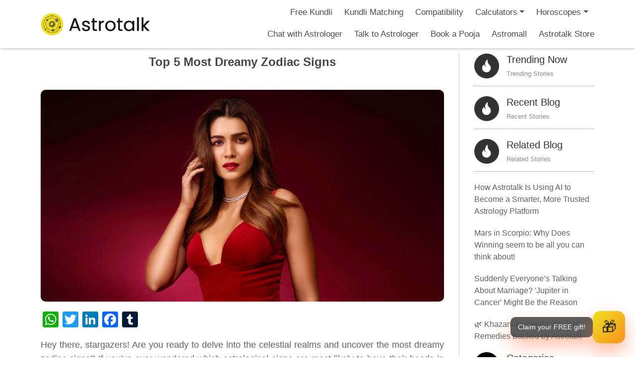

--- FILE ---
content_type: text/html; charset=UTF-8
request_url: https://astrotalk.com/astrology-blog/top-5-most-dreamy-zodiac-signs-insideastro-iatb03/
body_size: 31458
content:
<!DOCTYPE html>
<html lang="en-US">
<head>
<meta charset="UTF-8">
 <meta name="p:domain_verify" content="31b7dcc7fbb625c8f60390ca51525b37"/>
 <meta name="facebook-domain-verification" content="nufsycxmzt4ikatvvhrxqak7ctnhkt" />
<title>Unlock Your Dreams: Top 5 Dreamy Zodiac Signs Revealed</title>
<meta http-equiv="X-UA-Compatible" content="IE=edge">
<meta name="viewport" content="width=device-width, initial-scale=1">
<link rel="profile" href="http://gmpg.org/xfn/11">
<link rel="icon" type="image/x-icon" href="https://astrotalk.com/favicon.ico">
<link rel="pingback" href="https://astrotalk.com/astrology-blog/xmlrpc.php">
		    <!-- PVC Template -->
    <script type="text/template" id="pvc-stats-view-template">
    <i class="pvc-stats-icon medium" aria-hidden="true"><svg aria-hidden="true" focusable="false" data-prefix="far" data-icon="chart-bar" role="img" xmlns="http://www.w3.org/2000/svg" viewBox="0 0 512 512" class="svg-inline--fa fa-chart-bar fa-w-16 fa-2x"><path fill="currentColor" d="M396.8 352h22.4c6.4 0 12.8-6.4 12.8-12.8V108.8c0-6.4-6.4-12.8-12.8-12.8h-22.4c-6.4 0-12.8 6.4-12.8 12.8v230.4c0 6.4 6.4 12.8 12.8 12.8zm-192 0h22.4c6.4 0 12.8-6.4 12.8-12.8V140.8c0-6.4-6.4-12.8-12.8-12.8h-22.4c-6.4 0-12.8 6.4-12.8 12.8v198.4c0 6.4 6.4 12.8 12.8 12.8zm96 0h22.4c6.4 0 12.8-6.4 12.8-12.8V204.8c0-6.4-6.4-12.8-12.8-12.8h-22.4c-6.4 0-12.8 6.4-12.8 12.8v134.4c0 6.4 6.4 12.8 12.8 12.8zM496 400H48V80c0-8.84-7.16-16-16-16H16C7.16 64 0 71.16 0 80v336c0 17.67 14.33 32 32 32h464c8.84 0 16-7.16 16-16v-16c0-8.84-7.16-16-16-16zm-387.2-48h22.4c6.4 0 12.8-6.4 12.8-12.8v-70.4c0-6.4-6.4-12.8-12.8-12.8h-22.4c-6.4 0-12.8 6.4-12.8 12.8v70.4c0 6.4 6.4 12.8 12.8 12.8z" class=""></path></svg></i>
	 <%= total_view %> 	<% if ( today_view > 0 ) { %>
		<span class="views_today">,  <%= today_view %> </span>
	<% } %>
	</span>
	</script>
		    <meta name='robots' content='index, follow, max-image-preview:large, max-snippet:-1, max-video-preview:-1' />
	<style>img:is([sizes="auto" i], [sizes^="auto," i]) { contain-intrinsic-size: 3000px 1500px }</style>
	
	<!-- This site is optimized with the Yoast SEO plugin v25.2 - https://yoast.com/wordpress/plugins/seo/ -->
	<title>Unlock Your Dreams: Top 5 Dreamy Zodiac Signs Revealed</title>
	<meta name="description" content="Explore the dreamy world of astrology as we unveil the top 5 zodiac signs that are known for their dreamy nature. Read now about them." />
	<link rel="canonical" href="https://astrotalk.com/astrology-blog/top-5-most-dreamy-zodiac-signs-insideastro-iatb03/" />
	<meta property="og:locale" content="en_US" />
	<meta property="og:type" content="article" />
	<meta property="og:title" content="Unlock Your Dreams: Top 5 Dreamy Zodiac Signs Revealed" />
	<meta property="og:description" content="Explore the dreamy world of astrology as we unveil the top 5 zodiac signs that are known for their dreamy nature. Read now about them." />
	<meta property="og:url" content="https://astrotalk.com/astrology-blog/top-5-most-dreamy-zodiac-signs-insideastro-iatb03/" />
	<meta property="og:site_name" content="AstroTalk Blog - Online Astrology Consultation with Astrologer" />
	<meta property="article:publisher" content="https://www.facebook.com/theastrotalk/" />
	<meta property="article:published_time" content="2024-03-04T13:00:00+00:00" />
	<meta property="og:image" content="https://d2wkagtnczagqh.cloudfront.net/astrology-blog/wp-content/uploads/2024/03/04141149/5-reasons-why-the-next-5-years-belong-to-kriti-sanon-001.jpg" />
	<meta property="og:image:width" content="1200" />
	<meta property="og:image:height" content="630" />
	<meta property="og:image:type" content="image/jpeg" />
	<meta name="author" content="Tania Bhardwaj" />
	<meta name="twitter:card" content="summary_large_image" />
	<meta name="twitter:label1" content="Written by" />
	<meta name="twitter:data1" content="Tania Bhardwaj" />
	<meta name="twitter:label2" content="Est. reading time" />
	<meta name="twitter:data2" content="3 minutes" />
	<script type="application/ld+json" class="yoast-schema-graph">{"@context":"https://schema.org","@graph":[{"@type":"Article","@id":"https://astrotalk.com/astrology-blog/top-5-most-dreamy-zodiac-signs-insideastro-iatb03/#article","isPartOf":{"@id":"https://astrotalk.com/astrology-blog/top-5-most-dreamy-zodiac-signs-insideastro-iatb03/"},"author":{"name":"Tania Bhardwaj","@id":"https://astrotalk.com/astrology-blog/#/schema/person/fadb05086a270339f05204b803125126"},"headline":"Top 5 Most Dreamy Zodiac Signs","datePublished":"2024-03-04T13:00:00+00:00","mainEntityOfPage":{"@id":"https://astrotalk.com/astrology-blog/top-5-most-dreamy-zodiac-signs-insideastro-iatb03/"},"wordCount":509,"commentCount":0,"publisher":{"@id":"https://astrotalk.com/astrology-blog/#organization"},"image":{"@id":"https://astrotalk.com/astrology-blog/top-5-most-dreamy-zodiac-signs-insideastro-iatb03/#primaryimage"},"thumbnailUrl":"https://d2wkagtnczagqh.cloudfront.net/astrology-blog/wp-content/uploads/2024/03/04141149/5-reasons-why-the-next-5-years-belong-to-kriti-sanon-001.jpg","keywords":["5 Most Dreamy Zodiac Signs","Dreamy zodiac signs","Most Dreamy zodiac signs","Top 5 Most Dreamy Zodiac Signs","zodiac","Zodiac sign","zodiac signs","zodiac signs traits","zodiacs","Zodiacsign","zodiacsigns"],"articleSection":["English","Zodiac Signs"],"inLanguage":"en-US","potentialAction":[{"@type":"CommentAction","name":"Comment","target":["https://astrotalk.com/astrology-blog/top-5-most-dreamy-zodiac-signs-insideastro-iatb03/#respond"]}]},{"@type":"WebPage","@id":"https://astrotalk.com/astrology-blog/top-5-most-dreamy-zodiac-signs-insideastro-iatb03/","url":"https://astrotalk.com/astrology-blog/top-5-most-dreamy-zodiac-signs-insideastro-iatb03/","name":"Unlock Your Dreams: Top 5 Dreamy Zodiac Signs Revealed","isPartOf":{"@id":"https://astrotalk.com/astrology-blog/#website"},"primaryImageOfPage":{"@id":"https://astrotalk.com/astrology-blog/top-5-most-dreamy-zodiac-signs-insideastro-iatb03/#primaryimage"},"image":{"@id":"https://astrotalk.com/astrology-blog/top-5-most-dreamy-zodiac-signs-insideastro-iatb03/#primaryimage"},"thumbnailUrl":"https://d2wkagtnczagqh.cloudfront.net/astrology-blog/wp-content/uploads/2024/03/04141149/5-reasons-why-the-next-5-years-belong-to-kriti-sanon-001.jpg","datePublished":"2024-03-04T13:00:00+00:00","description":"Explore the dreamy world of astrology as we unveil the top 5 zodiac signs that are known for their dreamy nature. Read now about them.","breadcrumb":{"@id":"https://astrotalk.com/astrology-blog/top-5-most-dreamy-zodiac-signs-insideastro-iatb03/#breadcrumb"},"inLanguage":"en-US","potentialAction":[{"@type":"ReadAction","target":["https://astrotalk.com/astrology-blog/top-5-most-dreamy-zodiac-signs-insideastro-iatb03/"]}]},{"@type":"ImageObject","inLanguage":"en-US","@id":"https://astrotalk.com/astrology-blog/top-5-most-dreamy-zodiac-signs-insideastro-iatb03/#primaryimage","url":"https://d2wkagtnczagqh.cloudfront.net/astrology-blog/wp-content/uploads/2024/03/04141149/5-reasons-why-the-next-5-years-belong-to-kriti-sanon-001.jpg","contentUrl":"https://d2wkagtnczagqh.cloudfront.net/astrology-blog/wp-content/uploads/2024/03/04141149/5-reasons-why-the-next-5-years-belong-to-kriti-sanon-001.jpg","width":1200,"height":630,"caption":"Dreamy Zodiac Signs"},{"@type":"BreadcrumbList","@id":"https://astrotalk.com/astrology-blog/top-5-most-dreamy-zodiac-signs-insideastro-iatb03/#breadcrumb","itemListElement":[{"@type":"ListItem","position":1,"name":"Home","item":"https://astrotalk.com/astrology-blog/"},{"@type":"ListItem","position":2,"name":"Top 5 Most Dreamy Zodiac Signs"}]},{"@type":"WebSite","@id":"https://astrotalk.com/astrology-blog/#website","url":"https://astrotalk.com/astrology-blog/","name":"AstroTalk Blog - Online Astrology Consultation with Astrologer","description":"AstroTalk","publisher":{"@id":"https://astrotalk.com/astrology-blog/#organization"},"potentialAction":[{"@type":"SearchAction","target":{"@type":"EntryPoint","urlTemplate":"https://astrotalk.com/astrology-blog/?s={search_term_string}"},"query-input":{"@type":"PropertyValueSpecification","valueRequired":true,"valueName":"search_term_string"}}],"inLanguage":"en-US"},{"@type":"Organization","@id":"https://astrotalk.com/astrology-blog/#organization","name":"AstroTalk","url":"https://astrotalk.com/astrology-blog/","logo":{"@type":"ImageObject","inLanguage":"en-US","@id":"https://astrotalk.com/astrology-blog/#/schema/logo/image/","url":"https://astrotalk.com/astrology-blog/wp-content/uploads/2021/11/logo-1.png","contentUrl":"https://astrotalk.com/astrology-blog/wp-content/uploads/2021/11/logo-1.png","width":154,"height":55,"caption":"AstroTalk"},"image":{"@id":"https://astrotalk.com/astrology-blog/#/schema/logo/image/"},"sameAs":["https://www.facebook.com/theastrotalk/","https://www.instagram.com/astrotalk.in/?hl=en","https://www.linkedin.com/company/astrotalk-online-astrology-predictions/","https://www.youtube.com/channel/UCQ932ReRhqTwILsWKbZ3ugw"]},{"@type":"Person","@id":"https://astrotalk.com/astrology-blog/#/schema/person/fadb05086a270339f05204b803125126","name":"Tania Bhardwaj","image":{"@type":"ImageObject","inLanguage":"en-US","@id":"https://astrotalk.com/astrology-blog/#/schema/person/image/","url":"https://secure.gravatar.com/avatar/151890da50b86d6a7a10eaf22cc0355f7341d009a95920c6ea90f28869325c67?s=96&d=mm&r=g","contentUrl":"https://secure.gravatar.com/avatar/151890da50b86d6a7a10eaf22cc0355f7341d009a95920c6ea90f28869325c67?s=96&d=mm&r=g","caption":"Tania Bhardwaj"},"url":"https://astrotalk.com/astrology-blog/author/tania-bhardwaj/"}]}</script>
	<!-- / Yoast SEO plugin. -->


<link rel="amphtml" href="https://astrotalk.com/astrology-blog/top-5-most-dreamy-zodiac-signs-insideastro-iatb03/amp/" /><meta name="generator" content="AMP for WP 1.1.5"/><link rel='dns-prefetch' href='//static.addtoany.com' />
<link rel='dns-prefetch' href='//cdn.ampproject.org' />
<link rel='dns-prefetch' href='//js.makestories.io' />
<link rel='dns-prefetch' href='//fonts.googleapis.com' />
<link rel="alternate" type="application/rss+xml" title="AstroTalk Blog - Online Astrology Consultation with Astrologer &raquo; Feed" href="https://astrotalk.com/astrology-blog/feed/" />
<link rel="alternate" type="application/rss+xml" title="AstroTalk Blog - Online Astrology Consultation with Astrologer &raquo; Comments Feed" href="https://astrotalk.com/astrology-blog/comments/feed/" />
<link rel="alternate" type="application/rss+xml" title="AstroTalk Blog - Online Astrology Consultation with Astrologer &raquo; Top 5 Most Dreamy Zodiac Signs Comments Feed" href="https://astrotalk.com/astrology-blog/top-5-most-dreamy-zodiac-signs-insideastro-iatb03/feed/" />
<script type="text/javascript">
/* <![CDATA[ */
window._wpemojiSettings = {"baseUrl":"https:\/\/s.w.org\/images\/core\/emoji\/16.0.1\/72x72\/","ext":".png","svgUrl":"https:\/\/s.w.org\/images\/core\/emoji\/16.0.1\/svg\/","svgExt":".svg","source":{"concatemoji":"https:\/\/astrotalk.com\/astrology-blog\/wp-includes\/js\/wp-emoji-release.min.js?ver=6.8.3"}};
/*! This file is auto-generated */
!function(s,n){var o,i,e;function c(e){try{var t={supportTests:e,timestamp:(new Date).valueOf()};sessionStorage.setItem(o,JSON.stringify(t))}catch(e){}}function p(e,t,n){e.clearRect(0,0,e.canvas.width,e.canvas.height),e.fillText(t,0,0);var t=new Uint32Array(e.getImageData(0,0,e.canvas.width,e.canvas.height).data),a=(e.clearRect(0,0,e.canvas.width,e.canvas.height),e.fillText(n,0,0),new Uint32Array(e.getImageData(0,0,e.canvas.width,e.canvas.height).data));return t.every(function(e,t){return e===a[t]})}function u(e,t){e.clearRect(0,0,e.canvas.width,e.canvas.height),e.fillText(t,0,0);for(var n=e.getImageData(16,16,1,1),a=0;a<n.data.length;a++)if(0!==n.data[a])return!1;return!0}function f(e,t,n,a){switch(t){case"flag":return n(e,"\ud83c\udff3\ufe0f\u200d\u26a7\ufe0f","\ud83c\udff3\ufe0f\u200b\u26a7\ufe0f")?!1:!n(e,"\ud83c\udde8\ud83c\uddf6","\ud83c\udde8\u200b\ud83c\uddf6")&&!n(e,"\ud83c\udff4\udb40\udc67\udb40\udc62\udb40\udc65\udb40\udc6e\udb40\udc67\udb40\udc7f","\ud83c\udff4\u200b\udb40\udc67\u200b\udb40\udc62\u200b\udb40\udc65\u200b\udb40\udc6e\u200b\udb40\udc67\u200b\udb40\udc7f");case"emoji":return!a(e,"\ud83e\udedf")}return!1}function g(e,t,n,a){var r="undefined"!=typeof WorkerGlobalScope&&self instanceof WorkerGlobalScope?new OffscreenCanvas(300,150):s.createElement("canvas"),o=r.getContext("2d",{willReadFrequently:!0}),i=(o.textBaseline="top",o.font="600 32px Arial",{});return e.forEach(function(e){i[e]=t(o,e,n,a)}),i}function t(e){var t=s.createElement("script");t.src=e,t.defer=!0,s.head.appendChild(t)}"undefined"!=typeof Promise&&(o="wpEmojiSettingsSupports",i=["flag","emoji"],n.supports={everything:!0,everythingExceptFlag:!0},e=new Promise(function(e){s.addEventListener("DOMContentLoaded",e,{once:!0})}),new Promise(function(t){var n=function(){try{var e=JSON.parse(sessionStorage.getItem(o));if("object"==typeof e&&"number"==typeof e.timestamp&&(new Date).valueOf()<e.timestamp+604800&&"object"==typeof e.supportTests)return e.supportTests}catch(e){}return null}();if(!n){if("undefined"!=typeof Worker&&"undefined"!=typeof OffscreenCanvas&&"undefined"!=typeof URL&&URL.createObjectURL&&"undefined"!=typeof Blob)try{var e="postMessage("+g.toString()+"("+[JSON.stringify(i),f.toString(),p.toString(),u.toString()].join(",")+"));",a=new Blob([e],{type:"text/javascript"}),r=new Worker(URL.createObjectURL(a),{name:"wpTestEmojiSupports"});return void(r.onmessage=function(e){c(n=e.data),r.terminate(),t(n)})}catch(e){}c(n=g(i,f,p,u))}t(n)}).then(function(e){for(var t in e)n.supports[t]=e[t],n.supports.everything=n.supports.everything&&n.supports[t],"flag"!==t&&(n.supports.everythingExceptFlag=n.supports.everythingExceptFlag&&n.supports[t]);n.supports.everythingExceptFlag=n.supports.everythingExceptFlag&&!n.supports.flag,n.DOMReady=!1,n.readyCallback=function(){n.DOMReady=!0}}).then(function(){return e}).then(function(){var e;n.supports.everything||(n.readyCallback(),(e=n.source||{}).concatemoji?t(e.concatemoji):e.wpemoji&&e.twemoji&&(t(e.twemoji),t(e.wpemoji)))}))}((window,document),window._wpemojiSettings);
/* ]]> */
</script>
<style id='wp-emoji-styles-inline-css' type='text/css'>

	img.wp-smiley, img.emoji {
		display: inline !important;
		border: none !important;
		box-shadow: none !important;
		height: 1em !important;
		width: 1em !important;
		margin: 0 0.07em !important;
		vertical-align: -0.1em !important;
		background: none !important;
		padding: 0 !important;
	}
</style>
<link rel='stylesheet' id='wp-block-library-css' href='https://astrotalk.com/astrology-blog/wp-includes/css/dist/block-library/style.min.css?ver=6.8.3' type='text/css' media='all' />
<style id='classic-theme-styles-inline-css' type='text/css'>
/*! This file is auto-generated */
.wp-block-button__link{color:#fff;background-color:#32373c;border-radius:9999px;box-shadow:none;text-decoration:none;padding:calc(.667em + 2px) calc(1.333em + 2px);font-size:1.125em}.wp-block-file__button{background:#32373c;color:#fff;text-decoration:none}
</style>
<link rel='stylesheet' id='banner-list-block-css' href='https://astrotalk.com/astrology-blog/wp-content/plugins/custom-banners/blocks/banner-list/style.css?ver=1693680149' type='text/css' media='all' />
<link rel='stylesheet' id='rotating-banner-block-css' href='https://astrotalk.com/astrology-blog/wp-content/plugins/custom-banners/blocks/rotating-banner/style.css?ver=1700045256' type='text/css' media='all' />
<link rel='stylesheet' id='single-banner-block-css' href='https://astrotalk.com/astrology-blog/wp-content/plugins/custom-banners/blocks/single-banner/style.css?ver=1700045256' type='text/css' media='all' />
<style id='global-styles-inline-css' type='text/css'>
:root{--wp--preset--aspect-ratio--square: 1;--wp--preset--aspect-ratio--4-3: 4/3;--wp--preset--aspect-ratio--3-4: 3/4;--wp--preset--aspect-ratio--3-2: 3/2;--wp--preset--aspect-ratio--2-3: 2/3;--wp--preset--aspect-ratio--16-9: 16/9;--wp--preset--aspect-ratio--9-16: 9/16;--wp--preset--color--black: #000000;--wp--preset--color--cyan-bluish-gray: #abb8c3;--wp--preset--color--white: #ffffff;--wp--preset--color--pale-pink: #f78da7;--wp--preset--color--vivid-red: #cf2e2e;--wp--preset--color--luminous-vivid-orange: #ff6900;--wp--preset--color--luminous-vivid-amber: #fcb900;--wp--preset--color--light-green-cyan: #7bdcb5;--wp--preset--color--vivid-green-cyan: #00d084;--wp--preset--color--pale-cyan-blue: #8ed1fc;--wp--preset--color--vivid-cyan-blue: #0693e3;--wp--preset--color--vivid-purple: #9b51e0;--wp--preset--gradient--vivid-cyan-blue-to-vivid-purple: linear-gradient(135deg,rgba(6,147,227,1) 0%,rgb(155,81,224) 100%);--wp--preset--gradient--light-green-cyan-to-vivid-green-cyan: linear-gradient(135deg,rgb(122,220,180) 0%,rgb(0,208,130) 100%);--wp--preset--gradient--luminous-vivid-amber-to-luminous-vivid-orange: linear-gradient(135deg,rgba(252,185,0,1) 0%,rgba(255,105,0,1) 100%);--wp--preset--gradient--luminous-vivid-orange-to-vivid-red: linear-gradient(135deg,rgba(255,105,0,1) 0%,rgb(207,46,46) 100%);--wp--preset--gradient--very-light-gray-to-cyan-bluish-gray: linear-gradient(135deg,rgb(238,238,238) 0%,rgb(169,184,195) 100%);--wp--preset--gradient--cool-to-warm-spectrum: linear-gradient(135deg,rgb(74,234,220) 0%,rgb(151,120,209) 20%,rgb(207,42,186) 40%,rgb(238,44,130) 60%,rgb(251,105,98) 80%,rgb(254,248,76) 100%);--wp--preset--gradient--blush-light-purple: linear-gradient(135deg,rgb(255,206,236) 0%,rgb(152,150,240) 100%);--wp--preset--gradient--blush-bordeaux: linear-gradient(135deg,rgb(254,205,165) 0%,rgb(254,45,45) 50%,rgb(107,0,62) 100%);--wp--preset--gradient--luminous-dusk: linear-gradient(135deg,rgb(255,203,112) 0%,rgb(199,81,192) 50%,rgb(65,88,208) 100%);--wp--preset--gradient--pale-ocean: linear-gradient(135deg,rgb(255,245,203) 0%,rgb(182,227,212) 50%,rgb(51,167,181) 100%);--wp--preset--gradient--electric-grass: linear-gradient(135deg,rgb(202,248,128) 0%,rgb(113,206,126) 100%);--wp--preset--gradient--midnight: linear-gradient(135deg,rgb(2,3,129) 0%,rgb(40,116,252) 100%);--wp--preset--font-size--small: 13px;--wp--preset--font-size--medium: 20px;--wp--preset--font-size--large: 36px;--wp--preset--font-size--x-large: 42px;--wp--preset--spacing--20: 0.44rem;--wp--preset--spacing--30: 0.67rem;--wp--preset--spacing--40: 1rem;--wp--preset--spacing--50: 1.5rem;--wp--preset--spacing--60: 2.25rem;--wp--preset--spacing--70: 3.38rem;--wp--preset--spacing--80: 5.06rem;--wp--preset--shadow--natural: 6px 6px 9px rgba(0, 0, 0, 0.2);--wp--preset--shadow--deep: 12px 12px 50px rgba(0, 0, 0, 0.4);--wp--preset--shadow--sharp: 6px 6px 0px rgba(0, 0, 0, 0.2);--wp--preset--shadow--outlined: 6px 6px 0px -3px rgba(255, 255, 255, 1), 6px 6px rgba(0, 0, 0, 1);--wp--preset--shadow--crisp: 6px 6px 0px rgba(0, 0, 0, 1);}:where(.is-layout-flex){gap: 0.5em;}:where(.is-layout-grid){gap: 0.5em;}body .is-layout-flex{display: flex;}.is-layout-flex{flex-wrap: wrap;align-items: center;}.is-layout-flex > :is(*, div){margin: 0;}body .is-layout-grid{display: grid;}.is-layout-grid > :is(*, div){margin: 0;}:where(.wp-block-columns.is-layout-flex){gap: 2em;}:where(.wp-block-columns.is-layout-grid){gap: 2em;}:where(.wp-block-post-template.is-layout-flex){gap: 1.25em;}:where(.wp-block-post-template.is-layout-grid){gap: 1.25em;}.has-black-color{color: var(--wp--preset--color--black) !important;}.has-cyan-bluish-gray-color{color: var(--wp--preset--color--cyan-bluish-gray) !important;}.has-white-color{color: var(--wp--preset--color--white) !important;}.has-pale-pink-color{color: var(--wp--preset--color--pale-pink) !important;}.has-vivid-red-color{color: var(--wp--preset--color--vivid-red) !important;}.has-luminous-vivid-orange-color{color: var(--wp--preset--color--luminous-vivid-orange) !important;}.has-luminous-vivid-amber-color{color: var(--wp--preset--color--luminous-vivid-amber) !important;}.has-light-green-cyan-color{color: var(--wp--preset--color--light-green-cyan) !important;}.has-vivid-green-cyan-color{color: var(--wp--preset--color--vivid-green-cyan) !important;}.has-pale-cyan-blue-color{color: var(--wp--preset--color--pale-cyan-blue) !important;}.has-vivid-cyan-blue-color{color: var(--wp--preset--color--vivid-cyan-blue) !important;}.has-vivid-purple-color{color: var(--wp--preset--color--vivid-purple) !important;}.has-black-background-color{background-color: var(--wp--preset--color--black) !important;}.has-cyan-bluish-gray-background-color{background-color: var(--wp--preset--color--cyan-bluish-gray) !important;}.has-white-background-color{background-color: var(--wp--preset--color--white) !important;}.has-pale-pink-background-color{background-color: var(--wp--preset--color--pale-pink) !important;}.has-vivid-red-background-color{background-color: var(--wp--preset--color--vivid-red) !important;}.has-luminous-vivid-orange-background-color{background-color: var(--wp--preset--color--luminous-vivid-orange) !important;}.has-luminous-vivid-amber-background-color{background-color: var(--wp--preset--color--luminous-vivid-amber) !important;}.has-light-green-cyan-background-color{background-color: var(--wp--preset--color--light-green-cyan) !important;}.has-vivid-green-cyan-background-color{background-color: var(--wp--preset--color--vivid-green-cyan) !important;}.has-pale-cyan-blue-background-color{background-color: var(--wp--preset--color--pale-cyan-blue) !important;}.has-vivid-cyan-blue-background-color{background-color: var(--wp--preset--color--vivid-cyan-blue) !important;}.has-vivid-purple-background-color{background-color: var(--wp--preset--color--vivid-purple) !important;}.has-black-border-color{border-color: var(--wp--preset--color--black) !important;}.has-cyan-bluish-gray-border-color{border-color: var(--wp--preset--color--cyan-bluish-gray) !important;}.has-white-border-color{border-color: var(--wp--preset--color--white) !important;}.has-pale-pink-border-color{border-color: var(--wp--preset--color--pale-pink) !important;}.has-vivid-red-border-color{border-color: var(--wp--preset--color--vivid-red) !important;}.has-luminous-vivid-orange-border-color{border-color: var(--wp--preset--color--luminous-vivid-orange) !important;}.has-luminous-vivid-amber-border-color{border-color: var(--wp--preset--color--luminous-vivid-amber) !important;}.has-light-green-cyan-border-color{border-color: var(--wp--preset--color--light-green-cyan) !important;}.has-vivid-green-cyan-border-color{border-color: var(--wp--preset--color--vivid-green-cyan) !important;}.has-pale-cyan-blue-border-color{border-color: var(--wp--preset--color--pale-cyan-blue) !important;}.has-vivid-cyan-blue-border-color{border-color: var(--wp--preset--color--vivid-cyan-blue) !important;}.has-vivid-purple-border-color{border-color: var(--wp--preset--color--vivid-purple) !important;}.has-vivid-cyan-blue-to-vivid-purple-gradient-background{background: var(--wp--preset--gradient--vivid-cyan-blue-to-vivid-purple) !important;}.has-light-green-cyan-to-vivid-green-cyan-gradient-background{background: var(--wp--preset--gradient--light-green-cyan-to-vivid-green-cyan) !important;}.has-luminous-vivid-amber-to-luminous-vivid-orange-gradient-background{background: var(--wp--preset--gradient--luminous-vivid-amber-to-luminous-vivid-orange) !important;}.has-luminous-vivid-orange-to-vivid-red-gradient-background{background: var(--wp--preset--gradient--luminous-vivid-orange-to-vivid-red) !important;}.has-very-light-gray-to-cyan-bluish-gray-gradient-background{background: var(--wp--preset--gradient--very-light-gray-to-cyan-bluish-gray) !important;}.has-cool-to-warm-spectrum-gradient-background{background: var(--wp--preset--gradient--cool-to-warm-spectrum) !important;}.has-blush-light-purple-gradient-background{background: var(--wp--preset--gradient--blush-light-purple) !important;}.has-blush-bordeaux-gradient-background{background: var(--wp--preset--gradient--blush-bordeaux) !important;}.has-luminous-dusk-gradient-background{background: var(--wp--preset--gradient--luminous-dusk) !important;}.has-pale-ocean-gradient-background{background: var(--wp--preset--gradient--pale-ocean) !important;}.has-electric-grass-gradient-background{background: var(--wp--preset--gradient--electric-grass) !important;}.has-midnight-gradient-background{background: var(--wp--preset--gradient--midnight) !important;}.has-small-font-size{font-size: var(--wp--preset--font-size--small) !important;}.has-medium-font-size{font-size: var(--wp--preset--font-size--medium) !important;}.has-large-font-size{font-size: var(--wp--preset--font-size--large) !important;}.has-x-large-font-size{font-size: var(--wp--preset--font-size--x-large) !important;}
:where(.wp-block-post-template.is-layout-flex){gap: 1.25em;}:where(.wp-block-post-template.is-layout-grid){gap: 1.25em;}
:where(.wp-block-columns.is-layout-flex){gap: 2em;}:where(.wp-block-columns.is-layout-grid){gap: 2em;}
:root :where(.wp-block-pullquote){font-size: 1.5em;line-height: 1.6;}
</style>
<link rel='stylesheet' id='wp-banners-css-css' href='https://astrotalk.com/astrology-blog/wp-content/plugins/custom-banners/assets/css/wp-banners.css?ver=6.8.3' type='text/css' media='all' />
<link rel='stylesheet' id='style-main-css' href='https://astrotalk.com/astrology-blog/wp-content/plugins/makestories-helper/assets/css/ms-style.css?ver=6.8.3' type='text/css' media='all' />
<link rel='stylesheet' id='slick-theme-css-css' href='https://astrotalk.com/astrology-blog/wp-content/plugins/makestories-helper/vendor/slick/slick-theme.css?ver=6.8.3' type='text/css' media='all' />
<link rel='stylesheet' id='slick-css-css' href='https://astrotalk.com/astrology-blog/wp-content/plugins/makestories-helper/vendor/slick/slick.css?ver=6.8.3' type='text/css' media='all' />
<link rel='stylesheet' id='amp-story-player-css' href='https://cdn.ampproject.org/amp-story-player-v0.css?ver=6.8.3' type='text/css' media='all' />
<link rel='stylesheet' id='a3-pvc-style-css' href='https://astrotalk.com/astrology-blog/wp-content/plugins/page-views-count/assets/css/style.min.css?ver=2.8.7' type='text/css' media='all' />
<link rel='stylesheet' id='ez-toc-css' href='https://astrotalk.com/astrology-blog/wp-content/plugins/easy-table-of-contents/assets/css/screen.min.css?ver=2.0.74' type='text/css' media='all' />
<style id='ez-toc-inline-css' type='text/css'>
div#ez-toc-container .ez-toc-title {font-size: 120%;}div#ez-toc-container .ez-toc-title {font-weight: 500;}div#ez-toc-container ul li , div#ez-toc-container ul li a {font-size: 95%;}div#ez-toc-container ul li , div#ez-toc-container ul li a {font-weight: 500;}div#ez-toc-container nav ul ul li {font-size: 90%;}
.ez-toc-container-direction {direction: ltr;}.ez-toc-counter ul {direction: ltr;counter-reset: item ;}.ez-toc-counter nav ul li a::before {content: counter(item, circle) '  ';margin-right: .2em; counter-increment: item;flex-grow: 0;flex-shrink: 0;float: left; }.ez-toc-widget-direction {direction: ltr;}.ez-toc-widget-container ul {direction: ltr;counter-reset: item ;}.ez-toc-widget-container nav ul li a::before {content: counter(item, circle) '  ';margin-right: .2em; counter-increment: item;flex-grow: 0;flex-shrink: 0;float: left; }
</style>
<link rel='stylesheet' id='google-font-css' href='https://fonts.googleapis.com/css?family=Josefin+Sans%3A300%2C300i%2C400%2C400i%2C600%2C600i%2C700%2C700i&#038;ver=6.8.3' type='text/css' media='all' />
<link rel='stylesheet' id='astrology-style-css' href='https://astrotalk.com/astrology-blog/wp-content/themes/astrology/style.css?ver=6.8.3' type='text/css' media='all' />
<link rel='stylesheet' id='tablepress-default-css' href='https://astrotalk.com/astrology-blog/wp-content/plugins/tablepress/css/build/default.css?ver=3.1.2' type='text/css' media='all' />
<link rel='stylesheet' id='a3pvc-css' href='//astrotalk.com/astrology-blog/wp-content/uploads/sass/pvc.min.css?ver=1747661817' type='text/css' media='all' />
<link rel='stylesheet' id='addtoany-css' href='https://astrotalk.com/astrology-blog/wp-content/plugins/add-to-any/addtoany.min.css?ver=1.16' type='text/css' media='all' />
<style id='addtoany-inline-css' type='text/css'>
@media screen and (max-width:980px){
.a2a_floating_style.a2a_vertical_style{display:none;}
}
@media screen and (min-width:981px){
.a2a_floating_style.a2a_default_style{display:none;}
}
</style>
<script type="text/javascript" id="addtoany-core-js-before">
/* <![CDATA[ */
window.a2a_config=window.a2a_config||{};a2a_config.callbacks=[];a2a_config.overlays=[];a2a_config.templates={};
a2a_config.callbacks.push({ready: function(){var d=document;function a(){var c,e=d.createElement("div");e.innerHTML="<div class=\"a2a_kit a2a_kit_size_32 a2a_floating_style a2a_vertical_style\" style=\"margin-left:-64px;top:100px;background-color:transparent;\"><a class=\"a2a_button_whatsapp\"><\/a><a class=\"a2a_button_twitter\"><\/a><a class=\"a2a_button_linkedin\"><\/a><a class=\"a2a_button_facebook\"><\/a><a class=\"a2a_button_tumblr\"><\/a><\/div><div class=\"a2a_kit a2a_kit_size_32 a2a_floating_style a2a_default_style\" style=\"bottom:0px;left:50%;transform:translateX(-50%);background-color:transparent;\"><a class=\"a2a_button_whatsapp\"><\/a><a class=\"a2a_button_twitter\"><\/a><a class=\"a2a_button_linkedin\"><\/a><a class=\"a2a_button_facebook\"><\/a><a class=\"a2a_button_tumblr\"><\/a><\/div>";c=d.querySelector("main, [role=\"main\"], article, .status-publish");if(c)c.appendChild(e.firstChild);a2a.init("page");}if("loading"!==d.readyState)a();else d.addEventListener("DOMContentLoaded",a,false);}});
/* ]]> */
</script>
<script type="text/javascript" defer src="https://static.addtoany.com/menu/page.js" id="addtoany-core-js"></script>
<script type="text/javascript" src="https://astrotalk.com/astrology-blog/wp-includes/js/jquery/jquery.min.js?ver=3.7.1" id="jquery-core-js"></script>
<script type="text/javascript" src="https://astrotalk.com/astrology-blog/wp-includes/js/jquery/jquery-migrate.min.js?ver=3.4.1" id="jquery-migrate-js"></script>
<script type="text/javascript" defer src="https://astrotalk.com/astrology-blog/wp-content/plugins/add-to-any/addtoany.min.js?ver=1.1" id="addtoany-jquery-js"></script>
<script type="text/javascript" src="https://cdn.ampproject.org/amp-story-player-v0.js?ver=6.8.3" id="amp-story-player-js"></script>
<script type="text/javascript" src="https://astrotalk.com/astrology-blog/wp-includes/js/underscore.min.js?ver=1.13.7" id="underscore-js"></script>
<script type="text/javascript" src="https://astrotalk.com/astrology-blog/wp-includes/js/backbone.min.js?ver=1.6.0" id="backbone-js"></script>
<script type="text/javascript" id="a3-pvc-backbone-js-extra">
/* <![CDATA[ */
var pvc_vars = {"rest_api_url":"https:\/\/astrotalk.com\/astrology-blog\/wp-json\/pvc\/v1","ajax_url":"https:\/\/astrotalk.com\/astrology-blog\/wp-admin\/admin-ajax.php","security":"2732b359a1","ajax_load_type":"rest_api"};
/* ]]> */
</script>
<script type="text/javascript" src="https://astrotalk.com/astrology-blog/wp-content/plugins/page-views-count/assets/js/pvc.backbone.min.js?ver=2.8.7" id="a3-pvc-backbone-js"></script>
<link rel="https://api.w.org/" href="https://astrotalk.com/astrology-blog/wp-json/" /><link rel="alternate" title="JSON" type="application/json" href="https://astrotalk.com/astrology-blog/wp-json/wp/v2/posts/181818" /><link rel="EditURI" type="application/rsd+xml" title="RSD" href="https://astrotalk.com/astrology-blog/xmlrpc.php?rsd" />
<meta name="generator" content="WordPress 6.8.3" />
<link rel='shortlink' href='https://astrotalk.com/astrology-blog/?p=181818' />
<link rel="alternate" title="oEmbed (JSON)" type="application/json+oembed" href="https://astrotalk.com/astrology-blog/wp-json/oembed/1.0/embed?url=https%3A%2F%2Fastrotalk.com%2Fastrology-blog%2Ftop-5-most-dreamy-zodiac-signs-insideastro-iatb03%2F" />
<link rel="alternate" title="oEmbed (XML)" type="text/xml+oembed" href="https://astrotalk.com/astrology-blog/wp-json/oembed/1.0/embed?url=https%3A%2F%2Fastrotalk.com%2Fastrology-blog%2Ftop-5-most-dreamy-zodiac-signs-insideastro-iatb03%2F&#038;format=xml" />
<style type="text/css" media="screen"></style>	<style type="text/css">
		/* Primary Color*/
		.blog-sidebar h2{ color: #d1b330; }
		.logo a{ color: #d1b330;	}
		.menu-global{ border-top: 3px solid #d1b330; }
		.footer-socail-icon span:hover,.reply a.comment-reply-link:hover { background: #d1b330; }
		.postBtn,.footer-social-icon span:hover{ background : #d1b330; }
		.comment-info a{ color : #d1b330;	}
		.blog-sidebar .widget ul li a:hover,.blog-content-left a{ color : #d1b330; }
		.footer-copyrights a:hover, .footer-copyrights a:focus{	color : #d1b330; }
		.bloginner-content-part ul li a:hover{ color : #d1b330; }
		.footer-menu ul li a:hover{	color : #d1b330; }
		.meta-nav-next:hover, .meta-nav-prev:hover{	background : #d1b330; }
		.bar:before, .bar:after{ background : #d1b330; }
		textarea:focus ~ label{	color : #d1b330; }
		input:focus ~ label, input:valid ~ label{ color : #d1b330; }
		.footer-menu ul li:before{ border-top: 3px solid #d1b330; }
		.footer-menu ul li:after{  border-bottom: 3px solid #d1b330; }
		.blog-content-left h2:hover{ color : #d1b330; }
		.blog-content-left a:hover,#breadcrumbs .separator{ color : #d1b330; }
		.page-numbers.current, a.page-numbers:hover,.astrology-search-form .search-submit,
		.leave-reply-form p.form-submit:hover, .leave-reply-form p.form-submit:focus, .leave-reply-form p.form-submit:active,button.search-submit,button, html input[type=button]:hover, input[type=reset]:hover, input[type=submit]:hover{ background : #d1b330; }
        input:focus,textarea:focus,#top-menu ul.offside.open,#top-menu ul.offside{border-bottom-color: #d1b330; }
		#top-menu > ul > li:hover > a, #top-menu ul li.active a{border-top-color : #d1b330;}
		#blog-innerpage-content .bloginner-content-part blockquote{ border-left : 5px solid #d1b330; }
		.search-form .screen-reader-text{ color : #d1b330; }
		.blog-sidebar .search-submit{ background : #d1b330; border: 1px solid #d1b330; }
		.blog-sidebar input:focus {	border: 1px solid #d1b330; }
		a:focus, a:hover{ color: #d1b330; }
		.blog-sidebar #today{ background : #d1b330;}
		/* Secondary Color*/
	   .blog-content-left:hover .blog-img a:after {
    		box-shadow: inset -20px 0 0px -6px #4d4d4d, inset 20px 0 0px -6px #4d4d4d, inset 0 -15px 0px -6px #4d4d4d;
		}
        #top-menu .submenu-button::after, #top-menu .submenu-button::before,button, html input[type=button], input[type=reset], input[type=submit],.footer-social-icon span{Background-color: #4d4d4d;}
        #top-menu > ul > li.has-sub > a::after{border-bottom-color: #4d4d4d;border-right-color: #4d4d4d; }
        .blog-sidebar th,.widget select,.blog-content-left ul li a,.blog-content-left ul li,.blog-sidebar .widget ul li a,.meta-nav-prev, .meta-nav-next,input, textarea,#top-menu > ul > li > a,.bloginner-content-part .title-data h2,.bloginner-content-part .title-data h2,.footer-copyrights p, a,.blog-content-left h2,.footer-menu ul li a,body,.bloginner-content-part .title-data ul li,.bloginner-content-part ul li a{color: #4d4d4d;}
		@media screen and (min-width: 1025px){
			#top-menu ul ul li a {background: #d1b330;}
		}
		@media screen and (max-width: 1024px) {
			#top-menu ul li a, #top-menu ul ul li a {
				color: #4d4d4d;
			}
		}
	</style>
<!-- Bootstrap CSS remove integrity on prod-->
      <!-- <link href="https://cdn.jsdelivr.net/npm/bootstrap@5.0.0-beta2/dist/css/bootstrap.min.css" rel="stylesheet" integrity="sha384-BmbxuPwQa2lc/FVzBcNJ7UAyJxM6wuqIj61tLrc4wSX0szH/Ev+nYRRuWlolflfl" crossorigin="anonymous">
      <script src="https://cdn.jsdelivr.net/npm/bootstrap@5.0.0-beta2/dist/js/bootstrap.bundle.min.js" integrity="sha384-b5kHyXgcpbZJO/tY9Ul7kGkf1S0CWuKcCD38l8YkeH8z8QjE0GmW1gYU5S9FOnJ0" crossorigin="anonymous"></script>
      <link rel="stylesheet" href="https://pro.fontawesome.com/releases/v5.10.0/css/all.css"
         integrity="sha384-AYmEC3Yw5cVb3ZcuHtOA93w35dYTsvhLPVnYs9eStHfGJvOvKxVfELGroGkvsg+p" crossorigin="anonymous"/> -->

   <link href="https://cdn.jsdelivr.net/npm/bootstrap@5.0.0-beta2/dist/css/bootstrap.min.css" rel="stylesheet" integrity="" crossorigin="anonymous">
      <script src="https://cdn.jsdelivr.net/npm/bootstrap@5.0.0-beta2/dist/js/bootstrap.bundle.min.js" integrity="" crossorigin="anonymous"></script>
     <!-- Font Awesome --> 
      <link rel="stylesheet" href="https://pro.fontawesome.com/releases/v5.10.0/css/all.css"
         integrity="" crossorigin="anonymous"/>

 <link rel="stylesheet" href="https://astrotalk.com/astrology-blog/wp-content/themes/astrology/css/home.min.css">
  <link rel="stylesheet" href="https://astrotalk.com/astrology-blog/wp-content/themes/astrology/css/header.min.css">
  <link rel="stylesheet" href="https://astrotalk.com/astrology-blog/wp-content/themes/astrology/css/blog.min.css">


<!-- Google Tag Manager -->
  <script>(function(w,d,s,l,i){w[l]=w[l]||[];w[l].push({'gtm.start':
      new Date().getTime(),event:'gtm.js'});var f=d.getElementsByTagName(s)[0],
    j=d.createElement(s),dl=l!='dataLayer'?'&l='+l:'';j.defer=true;j.async=true;j.src=
    'https://www.googletagmanager.com/gtm.js?id='+i+dl;f.parentNode.insertBefore(j,f);
  })(window,document,'script','dataLayer','GTM-K2KZKN6');</script>
  <!-- End Google Tag Manager -->
<!-- Google Tag Manager (noscript) -->
  <noscript><iframe src="https://www.googletagmanager.com/ns.html?id=GTM-K2KZKN6" height="0" width="0" style="display:none;visibility:hidden"></iframe></noscript>
<!-- End Google Tag Manager (noscript) -->

<style type="text/css">
  /*New header css*/

 /* @media screen and (min-width: 1400px)
    .container { padding: 0 100px; }*/

.head_section_normal { box-shadow: 0 2px 4px #ccc; }
.head_section { position: fixed;width: 100%;z-index: 999;background: #fff;top: 0;box-shadow: 0 2px 4px #ccc;}
/*.nav_head { padding: 9px 0;height: 82px; }*/
.navLinks .nav-link {font-weight: 500!important;cursor: pointer;line-height: 1.1;}
.buttons a {color: #4c4c4c;text-decoration: none;text-transform: none;font-size: 15px;cursor: pointer;white-space: nowrap;}
.custom_brand .logo_img { width: 220px;height: 45px;}
.custom_brand .logo_img img { width: 100%;display: block;height: auto;}

 @media screen and (max-width: 1200px) {
    .container { padding: 0 0px; }
    .navLinks .nav-link { margin-right: 0;padding: 0.5rem;font-size: 12px;margin-left: 5px;}
    .chooseLang { margin-left: 10px;}
    .userProfile .user_profile_btn { margin-left: 10px;}
    .custom_brand .logo_img { width: 180px;height: auto;}
    .navbar-light .custom_nav .nav-link { font-size: 12px;margin-left: 5px;}
}
 @media screen and (max-width: 600px) {
    .container { padding: 0 12px; }
}
</style>
</head>

<body >

  <!-- Facebook Pixel Code -->
  <script>
    !function(f,b,e,v,n,t,s)
    {if(f.fbq)return;n=f.fbq=function(){n.callMethod?
      n.callMethod.apply(n,arguments):n.queue.push(arguments)};
      if(!f._fbq)f._fbq=n;n.push=n;n.loaded=!0;n.version='2.0';
      n.queue=[];t=b.createElement(e);
      t.async=true;
      t.defer=false;
      t.src=v;s=b.getElementsByTagName(e)[0];
      s.parentNode.insertBefore(t,s)}(window, document,'script',
      'https://connect.facebook.net/en_US/fbevents.js');
    fbq('init', '473475793156264');
    fbq('track', 'PageView');
  </script>


<style>
.nav_head {
  padding: 10px 0;
}

.flex_use_with_justify {
  display: flex;
  justify-content: flex-end;
  align-items: center;
}

.navLinks .nav-link {
  cursor: pointer;
  margin-left: 0;
  color: #4c4c4c;
  text-decoration: none;
  font-size: 17px;
  white-space: nowrap;
  padding: 6px 12px;
}

.navLinks .nav-link:hover {
  color: #ac9e02;
  -webkit-transition: all ease-in-out 0.3s;
  transition: all ease-in-out 0.3s;
  text-shadow: 0.3px 0 #ac9e02;
}

.userProfile {
  cursor: pointer;
}

.user-profile-dropdown{
  margin-left: 20px;
}

.display_set_dropdwn {
  display: none;
  position: absolute;
  z-index: 999;
  right: 0;
}

.userProfile:hover .display_set_dropdwn {
  display: block;
}

.userProfile .user_profile_dropdown {
  border-bottom: 8px solid rgb(241 225 42);
  inset: unset;
  top: 8px;
  left: 0;
  box-shadow: 0 0 10px 0 #ccc;
  text-align: left;
  display: block;
  margin-top: 0;
  position: unset;
  min-width: 230px;
max-height: 400px;
    overflow: auto;
  z-index: 2;
  padding: 0;
  border-radius: 5px 5px 15px 15px;
  background-color: #fff;
}

.userProfile .user_profile_dropdown li a {
  color: #4c4c4c;
  font-size: 17px;
  padding: 6px 15px;
  transition: ease-in-out 0.3s;
}

.userProfile .user_profile_dropdown li a:hover,
.userProfile .user_profile_dropdown li a:focus {
  background-color: #F0DF20;
}

.customer_support_icon {
  width: 25px;
  margin-left: 20px;
  margin-right: 20px;
}

.customer_support_icon a {
  display: block;
}

.customer_support_icon img {
  width: 100%;
  display: block;
  object-fit: cover;
  object-position: center;
}

.chooseLang {
  text-transform: capitalize;
  color: #fff;
  display: block;
  margin: 0 20px;
}

.langLabel {
  font-size: 9px;
  color: #000;
  z-index: 9999;
  position: relative;
  display: none;
}

.langDropdown {
  position: relative;
  cursor: pointer;
  outline: 0;
  color: #4c4c4c;
  z-index: 999;
  font-size: 17px;
}

.langDropdown span {
  z-index: 9999;
  position: relative;
  color: #4c4c4c;
  padding-right: 14px;
}

.langDropdown .dropdown {
  position: absolute;
  top: -10px;
  left: -10px;
  right: 0;
  background: white;
  border-radius: inherit;
  font-weight: bold;
  -webkit-transition: all .2s ease-in;
  -moz-transition: all .2s ease-in;
  -ms-transition: all .2s ease-in;
  -o-transition: all .2s ease-in;
  transition: all .2s ease-in;
  list-style: none;
  opacity: 0;
  pointer-events: none;
  box-shadow: 0 0 2px 1px #ccc;
  width: 80px;
  padding-top: 40px;
  padding-left: 0;
  margin-bottom: 0;
  border-bottom: 5px solid #f1e12f;
  border-radius: 0 0 10px 10px;
}

.langDropdown .dropdown li span {
  display: block;
  padding: 10px 5px 10px 10px;
  text-decoration: none;
  color: #4c4c4c;
  border-bottom: 1px solid #e6e8ea;
  -webkit-transition: all .3s ease-out;
  -moz-transition: all .3s ease-out;
  -ms-transition: all .3s ease-out;
  -o-transition: all .3s ease-out;
  transition: all .3s ease-out;
  border-top: 1px solid #e6e8ea;
  font-size: 17px;
  font-weight: normal;
}

.langDropdown:hover .dropdown {
  opacity: 1;
  pointer-events: auto;
  z-index: 999;
}

.langDropdown .dropdown li span:hover {
  background-color: #eee;
}

.langDropdown:after {
  content: "";
  width: 0;
  height: 0;
  position: absolute;
  right: 0;
  top: 50%;
  margin-top: -3px;
  z-index: 999;
  display: inline-block;
  margin-left: 0.255em;
  vertical-align: 0.255em;
  border-top: 0.3em solid;
  border-right: 0.3em solid transparent;
  border-bottom: 0;
  border-left: 0.3em solid transparent;
}

.profile_pic_astrologer_Web img {
  width: 100%;
  height: 100%;
  border-radius: 50px;
}

.userProfile .user_profile_dropdown .background_hover_white .bg_white_hover:hover,
.userProfile .user_profile_dropdown .background_hover_white .bg_white_hover:focus {
  background-color: #fff;
}

.userProfile .user_profile_dropdown .background_hover_white .bg_white_hover {
  border-bottom: 1px dotted #ccc;
  padding: 12px;
}

.photo_user_profile {
  /*width: 75px;*/
  border-radius: 100%;
  margin: 0 auto;
  background-color: #f0df20;
}

.photo_user_profile img {
  width: 100%;
  border-radius: 50px;
}

.name_user_profile,
.email_user_profile,
.contact_number_user_profile {
  text-align: center;
  font-weight: 600;
}

.name_user_profile {
  color: #466590;
  white-space: nowrap;
  overflow: hidden;
  line-height: 20px;
  padding-top: 10px;
  font-size: 17px;
}

.name_user_profile span{
  color: #466590;
}

.email_user_profile,
.contact_number_user_profile {
  padding-top: 4px;
  text-transform: lowercase;
  color: #716f6f;
  font-size: 14px;
}

.wallet_amount_dktp_view {
  font-size: 14px;
  color: #000;
  font-weight: 600;
  float: right;
}

.custom_brand .logo_img {
  width: 220px;
  height: 45px;
}

.custom_brand .logo_img img {
  width: 100%;
  display: block;
  height: auto;
}

.custom_nav {
  display: flex;
  margin-left: auto;
}

.navbar-light .custom_nav .nav-link {
  color: #4c4c4c;
  margin-left: 0;
  font-size: 17px;
  padding: 6px 12px;
  -webkit-transition: all ease-in-out 0.3s;
  transition: all ease-in-out 0.3s;
  text-align: left;
  cursor: pointer;
  white-space: nowrap;
}

.navbar-light .custom_nav .nav-link:hover {
  color: #ac9e02;
  -webkit-transition: all ease-in-out 0.3s;
  transition: all ease-in-out 0.3s;
  text-shadow: 0 0 #ac9e02;
}

.custom_nav .nav-item:nth-last-child(1) .nav-link{
  padding-right: 0;
}

.userProfile .profile-list .user_profile_dropdown li a{
  text-transform: capitalize;
}

/* new code for header desktop */

.row_header_desktop {
  display: flex;
  justify-content: space-between;
  align-items: center;
  flex-wrap: wrap;
}

.left_side_header_desktop .custom_brand {
  display: block;
  margin: 0;
  padding: 0;
}

.right_side_header_desktop {
  display: flex;
  flex-direction: column;
}

/* Mobile header css */

.header_section_mobile_view {
  position: fixed;
  width: 100%;
  z-index: 9999;
  background: #fff;
  box-shadow: 0 0 4px 2px #ddd;
  top: 0;
  padding: 0;
}

.navbar {
  padding: 0;
}

.mobile_view_header .header_top_baar {
  display: flex;
  width: 100%;
  align-items: center;
  padding: 8px 12px;
}

.navbar-light .navbar-toggler {
  color: #0000008c;
  font-size: 16px;
  line-height: normal;
  padding: 0;
  border: none;
  font-weight: 600;
  background-color: initial;
  border-radius: unset;
  margin-right: 10px;
}

.navbar-light .navbar-toggler:focus {
  box-shadow: none;
}

.header_buttons {
  display: flex;
  align-items: center;
  margin-left: auto;
}

.section_language {
  display: flex;
  cursor: pointer;
  width: 25px;
  margin-left: 15px;
}

.lanuage_modal_mobile .modal-content {
  width: 95%;
  margin: 0 auto;
  border-radius: 10px;
}

.lanuage_modal_mobile .modal-content .content_language_setting {
  padding: 30px;
  position: relative;
}

.close_language_popup {
  position: absolute;
  right: 10px;
  top: 10px;
  width: 10px;
  height: 10px;
  padding: 2px;
  opacity: 0.6;
}

.lanuage_modal_mobile .content_language_setting h5 {
  text-align: center;
  font-size: 16px;
  font-weight: 600;
  margin-bottom: 0;
}

.lanuage_modal_mobile .language_btns_mbl {
  align-items: center;
  justify-content: space-between;
  margin: 12px 0 0;
}

.lanuage_modal_mobile .eng_btn_mbl {
  width: 45%;
  background-color: #eee;
  border: 1px solid #919191;
  border-radius: 10px;
  text-align: center;
  height: 110px;
  margin: 8px 0;
  display: flex;
  flex-direction: column;
  justify-content: center;
  cursor: pointer;
  transition: all ease-in-out 0.3s;
}

.lanuage_modal_mobile .eng_btn_mbl:hover {
  border: 1px solid #f0df20;
  background-color: #fffcd9;
}

.lanuage_modal_mobile .eng_btn_mbl.active {
  border: 1px solid #f0df20;
  background-color: #fffcd9;
  pointer-events: none;
}

.lanuage_modal_mobile .eng_btn_mbl h6 {
  margin-bottom: 0;
  font-size: 14px;
}

.lanuage_modal_mobile .eng_btn_mbl h6:nth-child(1) {
  margin-bottom: 5px;
}

/*Left animation*/
.modal.web_menu_list.fade .modal-dialog {
  left: -320px;
  -webkit-transition: opacity 0.3s linear, left 0.3s ease-out;
  -moz-transition: opacity 0.3s linear, left 0.3s ease-out;
  -o-transition: opacity 0.3s linear, left 0.3s ease-out;
  transition: opacity 0.3s linear, left 0.3s ease-out;
}

.modal.web_menu_list.fade.show .modal-dialog {
  left: 0;
  margin: 0;
}
/*Left animation*/

.web_menu_list {
  -webkit-transform: translate3d(0%, 0, 0);
  -ms-transform: translate3d(0%, 0, 0);
  -o-transform: translate3d(0%, 0, 0);
  transform: translate3d(0%, 0, 0);
}

.web_menu_list .modal-dialog {
  width: 100%;
  height: 100%;
}

.web_menu_list .modal-content {
  border-radius: 0;
  border: none;
  height: 100%;
}

.web_menu_list .modal-content .modal-body {
  background-color: #fff9bb33;
  height: 100%;
}

.user_profile_part {
  padding: 20px 0 5px;
  border-bottom: 1px solid #000;
  text-align: center;
}

.user_profile_image {
  width: 100px;
  height: 100px;
  margin: 0 auto;
  position: relative;
  display: block;
}

.user_profile_image img {
  width: 100%;
  height: 100%;
  object-fit: cover;
  object-position: center;
  border-radius: 50%;
}

.edit_profile_pic_icon {
  position: absolute;
  right: 10px;
  bottom: 0;
  font-size: 12px;
  background-color: #fff;
  width: 20px;
  height: 20px;
  box-shadow: 0 0 2px 1px #ccc;
  border-radius: 50%;
  display: flex;
  align-items: center;
  justify-content: center;
}

.user_profile_name,
.user_mobile_number {
  text-align: center;
  font-weight: 600;
  color: #000;
}

.user_profile_name {
  font-size: 18px;
  margin-top: 5px;
}

.user_mobile_number {
  font-size: 16px;
}

.links_and_Details_menu {
  max-height: calc(100% - 182px);
  overflow-y: scroll;
  overflow-x: hidden;
}

.links_and_Details_menu::-webkit-scrollbar{
  width: 4px;
  scroll-behavior: smooth;
}

.links_and_Details_menu::-webkit-scrollbar-track{
  background-color: #fff;
}

.links_and_Details_menu::-webkit-scrollbar-thumb{
  background-color: #777;
}

.header_section_mobile_view .navbar-nav .nav-link {
  font-size: 16px;
  border-bottom: 1px solid #ececec;
  color: #777;
  padding: 10px 15px;
  text-transform: capitalize;
  display: flex;
  align-items: center;
  justify-content: space-between;
}

.header_section_mobile_view .navbar-nav .nav-link span i {
  font-size: 14px;
}

.header_section_mobile_view .navbar-nav .nav-link:hover,
.header_section_mobile_view .navbar-nav .nav-link:focus {
  background-color: #f0df20;
  border-color: #e6e6e6;
  color: #777;
  font-weight: 600;
}

.mobile_view_header .dropdown-menu li .dropdown-item {
  font-size: 16px;
  color: #777;
  background-color: #f9f9f9;
  border-bottom: 1px solid #e6e6e6;
  text-align: left;
  width: 100%;
  padding: 10px 15px;
  border-left: 3px solid #f9f9f9;
  line-height: 20px;
  font-weight: 400;
}

.wallet_amount_mbl_view {
  font-size: 13px;
  line-height: 2.1;
  font-weight: 600;
  margin-left: 10px;
  float: right;
  margin-right: 10px;
  color: #000;
}

.userProfile .user_profile_btn {
  background-color: #f0df20;
  display: block;
  padding: 0;
  width: 30px;
  height: 30px;
  border-radius: 100%;
  border: 1px solid #f0df20;
}

.dropdown-menu {
  padding: 0;
}

@media screen and (min-width: 993px) {
  .mobile_view_header {
    display: none;
  }
}

@media screen and (max-width: 1200px) {
  .customer_support_icon {
    margin-right: 5px;
    width: 22px
  }

  .langLabel {
    font-size: 9px;
  }

  .custom_brand .logo_img {
    width: 180px;
    height: auto;
  }
}

@media screen and (max-width: 992px) {
  .desktopHeader {
    display: none;
  }

  .web_menu_list {
    width: 50%;
  }
}

@media screen and (max-width: 576px) {
  .custom_brand {
    padding: 0;
    margin: 0;
  }

  .custom_brand .logo_img {
    width: 120px;
    height: 25px;
  }

  .web_menu_list {
    width: 85%;
  }
}
.newftrcolr {color: #000!important;border: 1px solid #f0df35;   background-color: #f0df35;}
</style>

<!-- Desktop Design -->
 <section class="nav_head head_section desktopHeader">
    <div class="container">
       <div class="row_header_desktop">
          <div class="left_side_header_desktop">
             <a class="navbar-brand custom_brand" href="/">
                <div class="logo_img"><img height="51" width="247" src="https://aws.astrotalk.com/assets/images/astrotalk-header-logo.webp" alt="logo"></div>
             </a>
          </div>
          <div class="right_side_header_desktop">
             <div class="flex_use_with_justify buttons">
                <div class="navLinks"><a class="nav-link" href="/freekundli">Free Kundli</a></div>
                <div class="navLinks">
                   <a class="nav-link" href="/matchmaking">Kundli Matching</a>
                </div>
				  <div class="navLinks">
                   <a class="nav-link" href="/compatibility">Compatibility</a>
                </div>
				 <div class="userProfile">
				   <div class="dropdown">
					  <div class="navLinks">
						 <span class="nav-link dropdown-toggle">Calculators</span>
					  </div>
					  <div class="display_set_dropdwn">
						 <ul class="dropdown-menu user_profile_dropdown width_special_set" x-placement="bottom-left">
							<li><a class="dropdown-item padding_additional" href="/love-calculator">Love Calculator</a></li>
							<li><a class="dropdown-item padding_additional" href="/name-numerology-calculator">Numerology Calculator</a></li>
							<li><a class="dropdown-item padding_additional" href="/sun-sign-calculator">Sun Sign Calculator</a></li>
							<li><a class="dropdown-item padding_additional" href="/rising-ascendant-sign-calculator">Rising Sign Calculator</a></li>
							<li><a class="dropdown-item padding_additional" href="/rashi-moon-sign-calculator">Rashi Calculator</a></li>
							<li><a class="dropdown-item padding_additional" href="/dasha-calculator">Dasha Calculator</a></li>
							<li><a class="dropdown-item padding_additional" href="/nakshatra-birth-star-calculator">Nakshatra Calculator</a></li>
							<li><a class="dropdown-item padding_additional" href="/mangal-kuja-dosha-calculator">Mangal Dosha Calculator</a></li>
							<li><a class="dropdown-item padding_additional" href="/shani-sade-sati-calculator">Shani Sade Sati Calculator</a></li>
							<li><a class="dropdown-item padding_additional" href="/moon-phase-calculator">Moon Phase Calculator</a></li>
							<li><a class="dropdown-item padding_additional" href="/birth-natal-chart-calculator">Birth/Natal Chart Calculator</a></li>
							<li><a class="dropdown-item padding_additional" href="/flames-calculator">Flames Calculator</a></li>
							<li><a class="dropdown-item padding_additional" href="/lucky-vehicle-number-calculator">Lucky Vehicle Number Calculator</a></li>
							<li><a class="dropdown-item padding_additional" href="/atmakaraka-and-darakaraka-calculator">Atmakaraka and Darakaraka Calculator</a></li>
							<li><a class="dropdown-item padding_additional" href="/friendship-calculator">Friendship Calculator</a></li>
							<li><a class="dropdown-item padding_additional" href="/kaal-sarp-dosh-calculator">Kaal Sarp Dosh Calculator</a></li>
							<li><a class="dropdown-item padding_additional" href="/ishta-devata-calculator">Ishta Devata Calculator</a></li>
							<li><a class="dropdown-item padding_additional" href="/lo-shu-grid-calculator">Lo Shu Grid Calculator</a></li>
							<li><a class="dropdown-item padding_additional" href="/transit-chart-calculator">Transit Chart Calculator</a></li>
						 </ul>
					  </div>
				   </div>
				</div>

                <div class="userProfile">
                   <div class="dropdown">
                      <div class="navLinks"><span class="nav-link dropdown-toggle">Horoscopes</span></div>
                      <div class="display_set_dropdwn">
                         <ul class="dropdown-menu user_profile_dropdown width_special_set" x-placement="bottom-left">
                            <li><a class="dropdown-item padding_additional" href="/horoscope-2025">Horoscope 2025</a></li>
                           
                            <li><a class="dropdown-item padding_additional" href="/horoscope/todays-horoscope">Today's Horoscope</a></li>
                            <li><a class="dropdown-item padding_additional" href="/horoscope/weekly-horoscope">Weekly Horoscope</a></li>
                            <li><a class="dropdown-item padding_additional" href="/horoscope/monthly-horoscope">Monthly Horoscope</a></li>
                            <li><a class="dropdown-item padding_additional" href="/horoscope/yearly-horoscope">Yearly Horoscope</a></li>
                            <li><a class="dropdown-item padding_additional" href="/horoscope/daily-horoscope">Daily Horoscope</a></li>
                            <li><a class="dropdown-item padding_additional" href="/horoscope/tomorrow-horoscope">Tomorrow's Horoscope</a></li>
                            <li><a class="dropdown-item padding_additional" href="/horoscope/yesterday-horoscope">Yesterday's Horoscope</a></li>
                            <li><a class="dropdown-item padding_additional" href="/chinese-astrology">Chinese Horoscope</a></li>
                         </ul>
                      </div>
                   </div>
                </div>
                <!-- <div class="chooseLang">
                   <div class="langLabel">language</div>
                   <div tabindex="0" class="langDropdown">
                      <span>Eng</span>
                      <ul class="dropdown">
                         <li><span>हिंदी</span></li>
                         <li><span>ಕನ್ನಡ</span></li>
                      </ul>
                   </div>
                </div> -->
                <!-- <div class="userProfile user-profile-dropdown "> -->
                <div class="user_profile" id="user_profile" style="display:none;">
                    <div class="dropdown">
                        <div class="profile_pic_astrologer_Web user_profile_btn">
                      <img src="" alt="astrologer">
                   </div>

                       <div class="display_set_dropdwn profile-list">
                          <ul class="dropdown-menu user_profile_dropdown width_special_set" x-placement="bottom-left">
                             <li class="background_hover_white">
                                <a class="dropdown-item bg_white_hover" href="https://astrotalk.com/profile-settings">
                                   <div class="photo_user_profile"><img alt="astrologer_user" src=""></div>
                                   <div class="name_user_profile">
                                   </div>
                                   <div class="contact_number_user_profile"></div>
                                </a>
                             </li>
                             <li><a class="dropdown-item padding_additional" href="https://astrotalk.com/notification">notification</a></li>
                             <li><a class="dropdown-item padding_additional" href="https://astrotalk.com/my-wallet"> Wallet Transactions <span class="wallet_amount_dktp_view"> </span></a></li>
                             <li><a class="dropdown-item padding_additional" href="https://astrotalk.com/order-history"> order history</a></li>
                             <li><a class="dropdown-item padding_additional" href="https://astrotalk.com/customer-support"> Customer Support Chat</a></li>
                          </ul>
                       </div>
                    </div>
                 </div>
             </div>
             <nav class="navbar navbar-expand-lg navbar-light">
                <div id="navbarSupportedContent" class="collapse navbar-collapse">
                   <ul class="navbar-nav custom_nav">
                      <li class="nav-item"><a class="nav-link" href="/chat-with-astrologer">Chat with Astrologer</a></li>
                      <li class="nav-item"><a class="nav-link" href="/talk-to-astrologer">Talk to Astrologer</a></li>
                      <li class="nav-item"><a class="nav-link" href="/e-pooja">Book a Pooja </a></li>
		      <li class="nav-item"><a class="nav-link" href="/shop">Astromall</a></li>
		<li class="nav-item"><a target="_blank" class="nav-link" href="https://store.astrotalk.com/">Astrotalk Store</a></li>
                 
                   </ul>
                </div>
             </nav>
          </div>
       </div>
    </div>
 </section>

 <!-- Mobile Design -->
 <nav class="navbar navbar-expand-lg navbar-light header_section_mobile_view mobile_view_header">
    <div class="container">
       <div class="header_top_baar">
          <button aria-label="navbar" id="sideMenuButton" type="button" data-bs-toggle="modal" data-bs-target="#sideMenu" class="navbar-toggler custom_toggler">
             <span class="navbar-toggler-icon"></span>
          </button>
          <a class="navbar-brand custom_brand" href="/">
             <div class="logo_img"><img src="https://aws.astrotalk.com/assets/images/astrotalk-header-logo.webp" alt="Astrotalk" height="25" width="120"></div>
          </a>
          <div class="header_buttons">
             <div data-bs-toggle="modal" data-bs-target="#langModal" class="section_language"><img alt="language_icon" width="50" height="50" src="https://d1gcna0o0ldu5v.cloudfront.net/fit-in/50x50/assets/images/language_icon.webp" class="img-fluid"></div>
             <div id="langModal" tabindex="-1" aria-labelledby="exampleModalLabel" aria-hidden="true" class="modal fade lanuage_modal_mobile">
                <div class="modal-dialog modal-dialog-centered">
                   <div class="modal-content">
                      <div class="modal-body content_language_setting">
                         <button type="button" data-bs-dismiss="modal" aria-label="Close" class="btn-close close_language_popup"></button>
                         <h5>Choose your language</h5>
                         <div class="language_btns_mbl row">
                            <div data-bs-dismiss="modal" class="eng_btn_mbl active">
                               <h6>ENG</h6>
                               <h6>English</h6>
                            </div>
                            <div data-bs-dismiss="modal" class="eng_btn_mbl">
                               <h6>हिंदी</h6>
                               <h6>Hindi</h6>
                            </div>
                            <div data-bs-dismiss="modal" class="eng_btn_mbl">
                               <h6>ಕನ್ನಡ</h6>
                               <h6>Kannada</h6>
                            </div>
                         </div>
                      </div>
                   </div>
                </div>
             </div>
             <a class="customer_support_icon" href="/customer-support"><img alt="support_icon" width="25" height="25" src="https://d1gcna0o0ldu5v.cloudfront.net/fit-in/25x25/assets/images/mobile_modal_header/webp_images/support_icon.webp"></a>
          </div>
       </div>
       <div id="sideMenu" tabindex="-1" aria-labelledby="exampleModalLabel" class="modal fade web_menu_list" aria-hidden="true">
          <div class="modal-dialog">
             <div class="modal-content">
                <div class="modal-body">
                   <div class="user_profile_part">
                      <a class="user_profile_image" href="/profile-settings"><img width="100" height="100" alt="astrologer_user" src="https://aws.astrotalk.com/images/10170728-93d4-4bb4-a753-9e23ccd4debb.jpeg"><i aria-hidden="true" class="fa fa-camera edit_profile_pic_icon"></i></a>
                      <div class="user_profile_name">
                         Himanshu Rawat <span>Rawat</span>
                      </div>
                      <div class="user_mobile_number"> +91 8448701868</div>
                   </div>
                   <div class="navbar-nav mobile-scroll links_and_Details_menu">
                      <a class="nav-link" href="/freekundli"> Free Kundli</a>
                      <div class="dropdown">
                         <span id="consultDropdown" role="button" data-bs-toggle="dropdown" aria-expanded="false" class="nav-link dropdown-toggle">consult astrologer </span>
                         <ul aria-labelledby="navbarDropdown" class="dropdown-menu">
                            <li><a class="dropdown-item" href="/chat-with-astrologer"> Chat with Astrologer</a></li>
                            <li><a class="dropdown-item" href="/talk-to-astrologer"> Talk to Astrologer</a></li>
                         </ul>
                      </div>
					   <div class="dropdown">
						  <span id="calculatorDropdown" role="button" data-bs-toggle="dropdown" aria-expanded="false" class="nav-link dropdown-toggle"> Calculators </span>
						  <ul aria-labelledby="calculatorDropdown" class="dropdown-menu">
							<li><a class="dropdown-item" href="/love-calculator">Love Calculator</a></li>
							<li><a class="dropdown-item" href="/name-numerology-calculator">Numerology Calculator</a></li>
							<li><a class="dropdown-item" href="/sun-sign-calculator">Sun Sign Calculator</a></li>
							<li><a class="dropdown-item" href="/rising-ascendant-sign-calculator">Rising Sign Calculator</a></li>
							<li><a class="dropdown-item" href="/rashi-moon-sign-calculator">Rashi Calculator</a></li>
							<li><a class="dropdown-item" href="/dasha-calculator">Dasha Calculator</a></li>
							<li><a class="dropdown-item" href="/nakshatra-birth-star-calculator">Nakshatra Calculator</a></li>
							<li><a class="dropdown-item" href="/mangal-kuja-dosha-calculator">Mangal Dosha Calculator</a></li>
							<li><a class="dropdown-item" href="/shani-sade-sati-calculator">Shani Sade Sati Calculator</a></li>
							<li><a class="dropdown-item" href="/moon-phase-calculator">Moon Phase Calculator</a></li>
							<li><a class="dropdown-item" href="/birth-natal-chart-calculator">Birth/Natal Chart Calculator</a></li>
							<li><a class="dropdown-item" href="/flames-calculator">Flames Calculator</a></li>
							<li><a class="dropdown-item" href="/lucky-vehicle-number-calculator">Lucky Vehicle Number Calculator</a></li>
							<li><a class="dropdown-item" href="/atmakaraka-and-darakaraka-calculator">Atmakaraka and Darakaraka Calculator</a></li>
							<li><a class="dropdown-item" href="/friendship-calculator">Friendship Calculator</a></li>
							<li><a class="dropdown-item" href="/kaal-sarp-dosh-calculator">Kaal Sarp Dosh Calculator</a></li>
							<li><a class="dropdown-item" href="/ishta-devata-calculator">Ishta Devata Calculator</a></li>
							<li><a class="dropdown-item" href="/lo-shu-grid-calculator">Lo Shu Grid Calculator</a></li>
							<li><a class="dropdown-item" href="/transit-chart-calculator">Transit Chart Calculator</a></li>
						  </ul>
						</div>

                      <div class="dropdown">
                         <span id="horoscopeDropdown" role="button" data-bs-toggle="dropdown" aria-expanded="false" class="nav-link dropdown-toggle"> Horoscopes </span>
                         <ul aria-labelledby="navbarDropdown" class="dropdown-menu">
                            <li><a class="dropdown-item" href="/horoscope-2025"> Horoscope 2025</a></li>
                          
                            <li><a class="dropdown-item" href="/horoscope/todays-horoscope"> Today's Horoscope</a></li>
                            <li><a class="dropdown-item" href="/todays-love-horoscope"> Today's Love Horoscope</a></li>
                            <li><a class="dropdown-item" href="/horoscope/weekly-horoscope"> Weekly Horoscope</a></li>
                            <li><a class="dropdown-item" href="/horoscope/monthly-horoscope"> Monthly Horoscope</a></li>
                            <li><a class="dropdown-item" href="/horoscope/yearly-horoscope"> Yearly Horoscope</a></li>
                            <li><a class="dropdown-item" href="/horoscope/tomorrow-horoscope"> Tomorrow's Horoscope</a></li>
                            <li><a class="dropdown-item" href="/horoscope/yesterday-horoscope"> Yesterday's Horoscope</a></li>
                            <li><a class="dropdown-item" href="/chinese-astrology"> Chinese Horoscope</a></li>
                         </ul>
                      </div>
                      <a class="nav-link" href="/matchmaking"> Kundli Matching</a>

                      <a class="nav-link" href="/shop">Book a Pooja</a>
		      <a class="nav-link" href="/shop">Astromall</a>
		      <a class="nav-link" target="_blank"  href="https://store.astrotalk.com/">Astrotalk Store <span class="sm-top newftrcolr">New</span></a>
                      <a class="nav-link" href="/order-history">order history</a>
                      <a class="nav-link" href="/customer-support" target="_blank"> Customer Support Chat</a>
                      <a class="nav-link" href="/notification">notification </a>
                      <a class="nav-link" href="/my-wallet">Wallet Transactions <span class="wallet_amount_mbl_view">₹ 0</span></a>
                   </div>
                </div>
             </div>
          </div>
       </div>
    </div>
 </nav>

   <!-- Header Section for Desktop view -->
  
<style type="text/css">
    .logo_img_mobile{width: 150px;height: 30px;}
</style>
<!-- Header Section for Mobile View -->

<section class="header_section_mobile_view" id="mobile_view_header">
   <div class="container-work">
     <nav class="navbar navbar-expand-lg navbar-light">

        
        <div class="header_top_baar">
          <a class="navbar-brand custom_brand" href="https://astrotalk.com">
            <div class="logo_img_mobile"><img height="30" width="150" src="https://aws.astrotalk.com/assets/images/astrotalk-header-logo.webp" alt="AstroTalk logo"></div>
          </a>
          <button class="navbar-toggler custom_toggler" type="button" data-bs-toggle="collapse" data-bs-target="#navbarSupportedContent" aria-controls="navbarSupportedContent" aria-expanded="false" aria-label="Toggle navigation">
            <span class="navbar-toggler-icon"></span>
          </button>
        </div>
        <div class="collapse navbar-collapse" id="navbarSupportedContent">
          <ul class="navbar-nav me-auto mt-1 mb-lg-0">

            <li class="user_profile_mbl_view" style="display:none;">
              <a href="https://astrotalk.com/profile-settings">
                <div class="photo_user_profile"><img src="" alt="Profile Pic"></div>
                <div class="name_user_profile"></div>
                <div class="email_user_profile"></div>
                <div class="contact_number_user_profile"></div>
               </a>
            </li>

            <li class="nav-item"><a class="nav-link" href="https://astrotalk.com/astrology-blog/">Home</a></li>
            <li class="nav-item"><a class="nav-link" href="https://astrotalk.com/freekundli">Free Kundli</a></li>
            <li class="nav-item dropdown">
              <a class="nav-link dropdown-toggle" href="#" id="navbarDropdown" role="button" data-bs-toggle="dropdown" aria-expanded="false">
                Consult Astrologer
              </a>
              <ul class="dropdown-menu" aria-labelledby="navbarDropdown">
                <li><a class="dropdown-item" href="https://astrotalk.com/chat-with-astrologer">Chat with Astrologer</a></li>
                <li><a class="dropdown-item" href="https://astrotalk.com/talk-to-astrologer">Talk with Astrologer</a></li>
              </ul>
            </li>
			  
			  
			    <li class="nav-item dropdown">
              <a class="nav-link dropdown-toggle" href="#" id="navbarDropdown" role="button" data-bs-toggle="dropdown" aria-expanded="false">
                Calculators
              </a>
              <ul class="dropdown-menu" aria-labelledby="navbarDropdown">
              <li><a class="dropdown-item padding_additional" href="/love-calculator">Love Calculator</a></li>
							<li><a class="dropdown-item padding_additional" href="/name-numerology-calculator">Numerology Calculator</a></li>
							<li><a class="dropdown-item" href="/sun-sign-calculator">Sun Sign Calculator</a></li>
							<li><a class="dropdown-item" href="/rising-ascendant-sign-calculator">Rising Sign Calculator</a></li>
							<li><a class="dropdown-item" href="/rashi-moon-sign-calculator">Rashi Calculator</a></li>
							<li><a class="dropdown-item" href="/dasha-calculator">Dasha Calculator</a></li>
							<li><a class="dropdown-item" href="/nakshatra-birth-star-calculator">Nakshatra Calculator</a></li>
							<li><a class="dropdown-item" href="/mangal-kuja-dosha-calculator">Mangal Dosha Calculator</a></li>
							<li><a class="dropdown-item" href="/shani-sade-sati-calculator">Shani Sade Sati Calculator</a></li>
							<li><a class="dropdown-item" href="/moon-phase-calculator">Moon Phase Calculator</a></li>
							<li><a class="dropdown-item" href="/birth-natal-chart-calculator">Birth/Natal Chart Calculator</a></li>
							<li><a class="dropdown-item" href="/flames-calculator">Flames Calculator</a></li>
							<li><a class="dropdown-item" href="/lucky-vehicle-number-calculator">Lucky Vehicle Number Calculator</a></li>
							<li><a class="dropdown-item" href="/atmakaraka-and-darakaraka-calculator">Atmakaraka and Darakaraka Calculator</a></li>
							<li><a class="dropdown-item" href="/friendship-calculator">Friendship Calculator</a></li>
							<li><a class="dropdown-item" href="/kaal-sarp-dosh-calculator">Kaal Sarp Dosh Calculator</a></li>
							<li><a class="dropdown-item" href="/ishta-devata-calculator">Ishta Devata Calculator</a></li>
							<li><a class="dropdown-item" href="/lo-shu-grid-calculator">Lo Shu Grid Calculator</a></li>
							<li><a class="dropdown-item" href="/transit-chart-calculator">Transit Chart Calculator</a></li>
              </ul>
            </li>
            
            <li class="nav-item dropdown">
              <a class="nav-link dropdown-toggle" href="#" id="navbarDropdown" role="button" data-bs-toggle="dropdown" aria-expanded="false">
                Horoscopes
              </a>
              <ul class="dropdown-menu" aria-labelledby="navbarDropdown">
                <li><a class="dropdown-item" href="https://astrotalk.com/horoscope-2025">Horoscope 2025</a></li>
       
                <li><a class="dropdown-item" href="https://astrotalk.com/horoscope/todays-horoscope">Today's Horoscope</a></li>
                <li><a class="dropdown-item" href="https://astrotalk.com/todays-love-horoscope">Today's Love Horoscope</a></li>
                <li><a class="dropdown-item" href="https://astrotalk.com/horoscope/weekly-horoscope">Weekly Horoscope</a></li>
                <li><a class="dropdown-item" href="https://astrotalk.com/horoscope/monthly-horoscope">Monthly Horoscope</a></li>
                <li><a class="dropdown-item" href="https://astrotalk.com/horoscope/yearly-horoscope">Yearly Horoscope</a></li>
                <li><a class="dropdown-item" href="https://astrotalk.com/horoscope/tomorrow-horoscope">Tomorrow's Horoscope</a></li>
                <li><a class="dropdown-item" href="https://astrotalk.com/horoscope/yesterday-horoscope">Yesterday's Horoscope</a></li>
                <li><a class="dropdown-item" href="https://astrotalk.com/horoscope/chinese-horoscope">Chinese Horoscope</a></li>
              </ul>
            </li>
            <li class="nav-item"><a class="nav-link" href="https://astrotalk.com/matchmaking">Kundli Matching</a></li>
            <!-- <li class="nav-item"><a class="nav-link" href="https://astrotalk.com/collaboration">Collaborations</a></li> -->
            <!-- <li class="nav-item"><a class="nav-link" href="https://astrotalk.com/planetary-transit-2023">Planetary Transit</a></li> -->
            <!-- <li class="nav-item"><a class="nav-link" href="https://astrotalk.com/live">Live Astrologers</a></li> -->
            <!-- <li class="nav-item"><a class="nav-link" href="https://astrotalk.com/shubh-muhurat-2023">Shubh Muhurta</a></li> -->
            <!-- <li class="nav-item"><a class="nav-link" href="https://astrotalk.com/today-panchang">Today Panchang</a></li> -->
            <li class="nav-item"><a class="nav-link" href="https://astrotalk.com/e-pooja">Book a Pooja </a></li>
	    <li class="nav-item"><a class="nav-link" href="https://astrotalk.com/shop">Astromall</a></li>
	    <li class="nav-item"><a target="_blank" class="nav-link" href="https://store.astrotalk.com/">Astrotalk Store <span class="sm-top newftrcolr">New</span></a></li>
          </ul>
        </div>

        
    </nav>
    </div>
</section>
<!-- Header Section for Mobile View -->

<script type="text/javascript">
    var userData = localStorage.getItem("userData");
    if(userData !='' && userData != null && userData != undefined){
        jQuery('.user_profile, .user_profile_mbl_view').css("display", "block");
        var json = JSON.parse(userData)
        jQuery('.name_user_profile').text(json['name']);
        jQuery('.email_user_profile').text(json['email']);
        jQuery('.contact_number_user_profile').text(json['verifiedCountryCode']+' '+json['verifiedMobile']);
        jQuery('.profile_pic_astrologer_Web img').attr('src', json['profile_pic']).show();
        jQuery('.photo_user_profile img').attr('src', json['profile_pic']).show();
    }
</script>
	


<!-- <section id="blog-title-top">
	<div class="container">
		<div class="blog-title">
		    <h2></h2>
		    <div class="breadCumbs"><ul id="breadcrumbs" class="breadcrumbs"><li class="item-home"><a class="bread-link bread-home" href="https://astrotalk.com/astrology-blog" title="Homepage">Homepage</a></li><li class="separator separator-home"> &gt; </li><li class="item-cat"><a href="https://astrotalk.com/astrology-blog/category/zodiac-signs/">Zodiac Signs</a></li><li class="separator"> &gt; </li><li class="item-current item-181818"><strong class="bread-current bread-181818" title="Top 5 Most Dreamy Zodiac Signs">Top 5 Most Dreamy Zodiac Signs</strong></li></ul></div>
		</div>
	</div>
</section> -->
<!-- <section id="blog-innerpage-content">
    <div class="container">
        <div class="row responsiveLayout">
            <div class="col-xs-12 col-sm-12 col-md-3 sidebar">
    <div class="blog-sidebar blog-padd">
    	<aside id="a2a_follow_widget-3" class="widget widget_a2a_follow_widget"><div class="a2a_kit a2a_kit_size_32 a2a_follow addtoany_list"></div></aside>    </div>
</div>
            <div class="col-xs-12 col-sm-12 col-md-12 content">
                <div class="blog-single-inner-page"> -->
                	
            		<link rel="stylesheet" href="https://astrotalk.com/astrology-blog/wp-content/themes/astrology/css/blog_detailpage.css">
<style type="text/css">
.free_aries_horoscope_section_add { background-color: #f0df20;padding: 20px 30px;border-radius: 10px;margin-top: 20px;}
.heading_want_know_aries_virgo_match {
    text-align: center;color: #4e4e4e;margin-bottom: 20px;letter-spacing: 1px;font-size: 22px;
}
.btns_contact_astrologer { display: flex;align-items: center;justify-content: space-between;width: 80%;margin: 0 auto; }
.bnt_astrologer_contact {
    background-color: #fff;border: none;color: #313131;font-size: 16px;box-shadow: 1px 1px 4px #919191;border-radius: 30px;
    padding: 15px 0;display: flex;align-items: center;justify-content: center;width: 260px;transition: all 0.5s ease;
    text-decoration: none;
}
.bnt_astrologer_contact:hover { background-color: #000;color: #fff;transition: all 0.5s ease;text-decoration: none; }
.bnt_astrologer_contact i { color: #f0df20;font-size: 26px;margin-right: 10px; }

@media screen and (max-width:576px) {
   .free_aries_horoscope_section_add { padding: 10px;margin: 0;border-radius: 5px;margin-bottom: 18px; }
   .heading_want_know_aries_virgo_match { font-size: 14px;margin-bottom: 10px;letter-spacing: 0;}
   .btns_contact_astrologer { width: 100%; }
   .btns_contact_astrologer a { width: 49%; }
   .bnt_astrologer_contact {width: 100%;font-size: 12px;padding: 10px;}
   .bnt_astrologer_contact i { font-size: 18px;margin-right: 7px;}
}
</style>
<style type="text/css">
    .blog_article p a {color: #bbab21 !important;text-decoration: underline;}
    .mercury_section_blog{ display:  block!important; }
    .problem-area{ display:  block!important; }
</style>
<style type="text/css">
    .seo_contant a {color: #bbab21 !important;text-decoration: underline;}
    .pvc-stats-icon{display:none;}
    .blog_article p a {color: #bbab21 !important;text-decoration: underline;} /*comment if hide a*/
    iframe {border: 0;width: 100%;}
    .pvc_clear{display:none;}
    .hdweight{font-weight: 400!important;}
    .blog_article p.total_only{display: none!important;} 
    .resent_blog{display:  block;}
    .related_blog{display:  block;}
</style>


 <!-- Desktop view blog section -->
          <section class="blog_section desktop_view_blog_section">
         <div class="content_blog_list">
            <div class="container"> 
               <div class="row">
                  <div class="col-md-9">
                     <h1 class="blog_title_heading">Top 5 Most Dreamy Zodiac Signs</h1>
                                          <div class="blog_article">
                      <div class="col-md-12">
                        <div class="img_blog_article" style="margin-bottom: 20px;">
                           
                          <img width="1200" height="630" src="https://d2wkagtnczagqh.cloudfront.net/astrology-blog/wp-content/uploads/2024/03/04141149/5-reasons-why-the-next-5-years-belong-to-kriti-sanon-001.jpg" class="attachment-astrologyFeatureImage size-astrologyFeatureImage wp-post-image" alt="Dreamy Zodiac Signs" decoding="async" fetchpriority="high" srcset="https://d2wkagtnczagqh.cloudfront.net/astrology-blog/wp-content/uploads/2024/03/04141149/5-reasons-why-the-next-5-years-belong-to-kriti-sanon-001.jpg 1200w, https://d2wkagtnczagqh.cloudfront.net/astrology-blog/wp-content/uploads/2024/03/04141149/5-reasons-why-the-next-5-years-belong-to-kriti-sanon-001-300x158.jpg 300w, https://d2wkagtnczagqh.cloudfront.net/astrology-blog/wp-content/uploads/2024/03/04141149/5-reasons-why-the-next-5-years-belong-to-kriti-sanon-001-1024x538.jpg 1024w, https://d2wkagtnczagqh.cloudfront.net/astrology-blog/wp-content/uploads/2024/03/04141149/5-reasons-why-the-next-5-years-belong-to-kriti-sanon-001-768x403.jpg 768w" sizes="(max-width: 1200px) 100vw, 1200px" />                                                   </div>
                     </div>
                      <div class="addtoany_share_save_container addtoany_content addtoany_content_top"><div class="a2a_kit a2a_kit_size_32 addtoany_list" data-a2a-url="https://astrotalk.com/astrology-blog/top-5-most-dreamy-zodiac-signs-insideastro-iatb03/" data-a2a-title="Top 5 Most Dreamy Zodiac Signs"><a class="a2a_button_whatsapp" href="https://www.addtoany.com/add_to/whatsapp?linkurl=https%3A%2F%2Fastrotalk.com%2Fastrology-blog%2Ftop-5-most-dreamy-zodiac-signs-insideastro-iatb03%2F&amp;linkname=Top%205%20Most%20Dreamy%20Zodiac%20Signs" title="WhatsApp" rel="nofollow noopener" target="_blank"></a><a class="a2a_button_twitter" href="https://www.addtoany.com/add_to/twitter?linkurl=https%3A%2F%2Fastrotalk.com%2Fastrology-blog%2Ftop-5-most-dreamy-zodiac-signs-insideastro-iatb03%2F&amp;linkname=Top%205%20Most%20Dreamy%20Zodiac%20Signs" title="Twitter" rel="nofollow noopener" target="_blank"></a><a class="a2a_button_linkedin" href="https://www.addtoany.com/add_to/linkedin?linkurl=https%3A%2F%2Fastrotalk.com%2Fastrology-blog%2Ftop-5-most-dreamy-zodiac-signs-insideastro-iatb03%2F&amp;linkname=Top%205%20Most%20Dreamy%20Zodiac%20Signs" title="LinkedIn" rel="nofollow noopener" target="_blank"></a><a class="a2a_button_facebook" href="https://www.addtoany.com/add_to/facebook?linkurl=https%3A%2F%2Fastrotalk.com%2Fastrology-blog%2Ftop-5-most-dreamy-zodiac-signs-insideastro-iatb03%2F&amp;linkname=Top%205%20Most%20Dreamy%20Zodiac%20Signs" title="Facebook" rel="nofollow noopener" target="_blank"></a><a class="a2a_button_tumblr" href="https://www.addtoany.com/add_to/tumblr?linkurl=https%3A%2F%2Fastrotalk.com%2Fastrology-blog%2Ftop-5-most-dreamy-zodiac-signs-insideastro-iatb03%2F&amp;linkname=Top%205%20Most%20Dreamy%20Zodiac%20Signs" title="Tumblr" rel="nofollow noopener" target="_blank"></a></div></div>
<p>Hey there, stargazers! Are you ready to delve into the celestial realms and uncover the most dreamy zodiac signs? If you&#8217;ve ever wondered which astrological signs are most likely to have their heads in the clouds, pondering the mysteries of the universe, then you&#8217;re in the right place. Join us as we take a journey through the cosmos and shine a spotlight on the top 5 dreamy zodiac signs that are sure to capture your imagination.</p><div id="ez-toc-container" class="ez-toc-v2_0_74 counter-hierarchy ez-toc-counter ez-toc-white ez-toc-container-direction">
<div class="ez-toc-title-container">
<p class="ez-toc-title ez-toc-toggle" style="cursor:pointer">Table of Contents</p>
<span class="ez-toc-title-toggle"><a href="#" class="ez-toc-pull-right ez-toc-btn ez-toc-btn-xs ez-toc-btn-default ez-toc-toggle" aria-label="Toggle Table of Content"><span class="ez-toc-js-icon-con"><span class=""><span class="eztoc-hide" style="display:none;">Toggle</span><span class="ez-toc-icon-toggle-span"><svg style="fill: #999;color:#999" xmlns="http://www.w3.org/2000/svg" class="list-377408" width="20px" height="20px" viewBox="0 0 24 24" fill="none"><path d="M6 6H4v2h2V6zm14 0H8v2h12V6zM4 11h2v2H4v-2zm16 0H8v2h12v-2zM4 16h2v2H4v-2zm16 0H8v2h12v-2z" fill="currentColor"></path></svg><svg style="fill: #999;color:#999" class="arrow-unsorted-368013" xmlns="http://www.w3.org/2000/svg" width="10px" height="10px" viewBox="0 0 24 24" version="1.2" baseProfile="tiny"><path d="M18.2 9.3l-6.2-6.3-6.2 6.3c-.2.2-.3.4-.3.7s.1.5.3.7c.2.2.4.3.7.3h11c.3 0 .5-.1.7-.3.2-.2.3-.5.3-.7s-.1-.5-.3-.7zM5.8 14.7l6.2 6.3 6.2-6.3c.2-.2.3-.5.3-.7s-.1-.5-.3-.7c-.2-.2-.4-.3-.7-.3h-11c-.3 0-.5.1-.7.3-.2.2-.3.5-.3.7s.1.5.3.7z"/></svg></span></span></span></a></span></div>
<nav><ul class='ez-toc-list ez-toc-list-level-1 ' ><li class='ez-toc-page-1 ez-toc-heading-level-2'><a class="ez-toc-link ez-toc-heading-1" href="#Pisces" >Pisces</a><ul class='ez-toc-list-level-6' ><li class='ez-toc-heading-level-6'><ul class='ez-toc-list-level-6' ><li class='ez-toc-heading-level-6'><ul class='ez-toc-list-level-6' ><li class='ez-toc-heading-level-6'><ul class='ez-toc-list-level-6' ><li class='ez-toc-heading-level-6'><a class="ez-toc-link ez-toc-heading-2" href="#Want_To_Bring_Back_Your_Lost_Love_Chat_with_an_Astrologer_Now" >Want To Bring Back Your Lost Love? Chat with an Astrologer Now!</a></li></ul></li></ul></li></ul></li></ul></li><li class='ez-toc-page-1 ez-toc-heading-level-2'><a class="ez-toc-link ez-toc-heading-3" href="#Cancer" >Cancer</a><ul class='ez-toc-list-level-6' ><li class='ez-toc-heading-level-6'><ul class='ez-toc-list-level-6' ><li class='ez-toc-heading-level-6'><ul class='ez-toc-list-level-6' ><li class='ez-toc-heading-level-6'><ul class='ez-toc-list-level-6' ><li class='ez-toc-heading-level-6'><a class="ez-toc-link ez-toc-heading-4" href="#Worried_About_Your_Life_Ahead_Talk_To_Astrologer_Now" >Worried About Your Life Ahead?&nbsp;Talk To Astrologer&nbsp;Now!</a></li></ul></li></ul></li></ul></li></ul></li><li class='ez-toc-page-1 ez-toc-heading-level-2'><a class="ez-toc-link ez-toc-heading-5" href="#Libra" >Libra</a></li><li class='ez-toc-page-1 ez-toc-heading-level-2'><a class="ez-toc-link ez-toc-heading-6" href="#Taurus" >Taurus</a></li><li class='ez-toc-page-1 ez-toc-heading-level-2'><a class="ez-toc-link ez-toc-heading-7" href="#Scorpio" >Scorpio</a></li><li class='ez-toc-page-1 ez-toc-heading-level-2'><a class="ez-toc-link ez-toc-heading-8" href="#Connect_with_Astrologers_on_Astrotalk" >Connect with Astrologers on Astrotalk</a></li></ul></nav></div>




<p></p>


<div class="banner_wrapper" style=""><div class="banner  banner-175615 bottom vert custom-banners-theme-default_style" style=""><img decoding="async" width="1527" height="445" src="https://astrotalk.com/astrology-blog/wp-content/uploads/2022/05/Android-3.jpg" class="attachment-full size-full" alt="" /><a class="custom_banners_big_link"  href="https://chat.astrotalk.com/YbLv?af_xp=custom&pid=Website&c=WebsiteLinksJune2025&is_retargeting=true&af_reengagement_window=7d&af_click_lookback=7d&af_channel=astrology-blog"></a></div></div>



<p></p>



<h2 class="wp-block-heading"><span class="ez-toc-section" id="Pisces"></span><strong>Pisces</strong><span class="ez-toc-section-end"></span></h2>



<p>Ah, Pisces, the mystical fish of the zodiac. Known for their boundless imagination and ethereal vibe, Pisceans are the ultimate dreamers of the zodiac. With their intuitive nature and deep emotional sensitivity, these water signs are often lost in their own fantastical worlds, where anything is possible. If you&#8217;re seeking a kindred spirit to share your wildest dreams with, look no further than a Pisces.</p>



<p></p>



<h6 class="has-text-align-center wp-block-heading"><span class="ez-toc-section" id="Want_To_Bring_Back_Your_Lost_Love_Chat_with_an_Astrologer_Now"></span><strong>Want To Bring Back Your Lost Love? <a href="https://app.adjust.net.in/121b2wls?fallback=https%3A%2F%2Fastrotalk.com%2Fchat-with-astrologer" target="_blank" rel="noreferrer noopener">Chat with an Astrologer</a> Now!</strong><span class="ez-toc-section-end"></span></h6>



<p></p>



<h2 class="wp-block-heading"><span class="ez-toc-section" id="Cancer"></span><strong>Cancer</strong><span class="ez-toc-section-end"></span></h2>



<p>Next up, we have Cancer, the nurturing nurturers of the zodiac. These water signs may be known for their protective shell, but beneath that tough exterior lies a heart of gold and a vivid imagination. Cancers are natural-born dreamers who find solace in their rich inner worlds. Whether they&#8217;re daydreaming by the ocean or getting lost in a good book, these sensitive souls are always chasing their dreams.</p>



<p></p>



<h6 class="has-text-align-center wp-block-heading"><span class="ez-toc-section" id="Worried_About_Your_Life_Ahead_Talk_To_Astrologer_Now"></span><strong>Worried About Your Life Ahead?&nbsp;<a href="https://app.adjust.net.in/121b2wls?fallback=https%3A%2F%2Fastrotalk.com%2Fchat-with-astrologer">Talk To Astrologer</a>&nbsp;Now!</strong><span class="ez-toc-section-end"></span></h6>



<p></p>



<h2 class="wp-block-heading"><span class="ez-toc-section" id="Libra"></span><strong>Libra</strong><span class="ez-toc-section-end"></span></h2>



<p>Libra, the sign of balance and harmony, brings a dreamy touch to the zodiac with their charming personality and artistic flair. Ruled by Venus, the planet of love and beauty, Libras are drawn to all things dreamy and romantic. With their keen eye for aesthetics and love of peace and harmony, these air signs are often lost in a world of fantasy, where everything is just a little bit more beautiful.</p>



<p></p>



<p></p>



<p><strong>Also Read:&nbsp;<a href="https://astrotalk.com/astrology-blog/4-zodiac-signs-who-are-passionate-for-their-lover-insideastro-iatb11-10/" target="_blank" rel="noreferrer noopener">4 Zodiac Signs Who Are Passionate For Their Lover</a></strong></p>



<p></p>



<h2 class="wp-block-heading"><span class="ez-toc-section" id="Taurus"></span><strong>Taurus</strong><span class="ez-toc-section-end"></span></h2>



<p>Grounded yet dreamy, Taurus is the earth sign with a penchant for indulging in life&#8217;s little luxuries. These sensual beings are deeply connected to the physical world, but that doesn&#8217;t mean they don&#8217;t have their heads in the clouds from time to time. Tauruses are known for their love of comfort and beauty, and they often find themselves daydreaming about their next indulgence or creative pursuit.</p>



<p></p>



<p></p>



<p></p>



<h2 class="wp-block-heading"><span class="ez-toc-section" id="Scorpio"></span><strong>Scorpio</strong><span class="ez-toc-section-end"></span></h2>



<p>Last but certainly not least, we have Scorpio, the intense and passionate dreamweavers of the zodiac. With their magnetic personalities and deep emotional depth, Scorpios are often lost in the depths of their own minds, exploring the mysteries of the universe. These water signs are drawn to the darker side of life and are constantly seeking to uncover the hidden truths that lie beneath the surface.</p>



<p></p>


<div class="banner_wrapper" style=""><div class="banner  banner-175684 bottom vert custom-banners-theme-default_style" style=""><img decoding="async" width="1527" height="445" src="https://astrotalk.com/astrology-blog/wp-content/uploads/2022/05/Android-Kundli.jpg" class="attachment-full size-full" alt="" /><a class="custom_banners_big_link"  href="https://chat.astrotalk.com/YbLv?af_xp=custom&pid=Website&c=WebsiteLinksJune2025&is_retargeting=true&af_reengagement_window=7d&af_click_lookback=7d&af_channel=astrology-blog"></a></div></div>



<p></p>



<h2 class="wp-block-heading"><span class="ez-toc-section" id="Connect_with_Astrologers_on_Astrotalk"></span><strong>Connect with Astrologers on Astrotalk</strong><span class="ez-toc-section-end"></span></h2>



<p>If you find yourself resonating with the traits of these lovable zodiac signs or simply want to explore your own unique astrological profile, don&#8217;t hesitate to connect with the<a href="https://app.adjust.net.in/121b2wls?fallback=https%3A%2F%2Fastrotalk.com%2Fchat-with-astrologer"> <strong>experienced astrologers at Astrotalk</strong></a>.</p>



<p><a href="https://app.adjust.net.in/121b2wls?fallback=https%3A%2F%2Fastrotalk.com%2Fchat-with-astrologer"><strong>Connect</strong></a><strong> with us today!</strong></p>



<p><strong><em>For interesting astrology videos, follow us on</em></strong><a href="https://www.instagram.com/astrotalk/"><strong><em> </em></strong><strong><em>Instagram</em></strong></a><a href="https://astrotalk.com/#tumblr">.</a></p>
<div class="pvc_clear"></div><p id="pvc_stats_181818" class="pvc_stats total_only  pvc_load_by_ajax_update" data-element-id="181818" style=""><i class="pvc-stats-icon medium" aria-hidden="true"><svg aria-hidden="true" focusable="false" data-prefix="far" data-icon="chart-bar" role="img" xmlns="http://www.w3.org/2000/svg" viewBox="0 0 512 512" class="svg-inline--fa fa-chart-bar fa-w-16 fa-2x"><path fill="currentColor" d="M396.8 352h22.4c6.4 0 12.8-6.4 12.8-12.8V108.8c0-6.4-6.4-12.8-12.8-12.8h-22.4c-6.4 0-12.8 6.4-12.8 12.8v230.4c0 6.4 6.4 12.8 12.8 12.8zm-192 0h22.4c6.4 0 12.8-6.4 12.8-12.8V140.8c0-6.4-6.4-12.8-12.8-12.8h-22.4c-6.4 0-12.8 6.4-12.8 12.8v198.4c0 6.4 6.4 12.8 12.8 12.8zm96 0h22.4c6.4 0 12.8-6.4 12.8-12.8V204.8c0-6.4-6.4-12.8-12.8-12.8h-22.4c-6.4 0-12.8 6.4-12.8 12.8v134.4c0 6.4 6.4 12.8 12.8 12.8zM496 400H48V80c0-8.84-7.16-16-16-16H16C7.16 64 0 71.16 0 80v336c0 17.67 14.33 32 32 32h464c8.84 0 16-7.16 16-16v-16c0-8.84-7.16-16-16-16zm-387.2-48h22.4c6.4 0 12.8-6.4 12.8-12.8v-70.4c0-6.4-6.4-12.8-12.8-12.8h-22.4c-6.4 0-12.8 6.4-12.8 12.8v70.4c0 6.4 6.4 12.8 12.8 12.8z" class=""></path></svg></i> <img loading="lazy" decoding="async" width="16" height="16" alt="Loading" src="https://astrotalk.com/astrology-blog/wp-content/plugins/page-views-count/ajax-loader-2x.gif" border=0 /></p><div class="pvc_clear"></div><div class="addtoany_share_save_container addtoany_content addtoany_content_bottom"><div class="a2a_kit a2a_kit_size_32 addtoany_list" data-a2a-url="https://astrotalk.com/astrology-blog/top-5-most-dreamy-zodiac-signs-insideastro-iatb03/" data-a2a-title="Top 5 Most Dreamy Zodiac Signs"><a class="a2a_button_whatsapp" href="https://www.addtoany.com/add_to/whatsapp?linkurl=https%3A%2F%2Fastrotalk.com%2Fastrology-blog%2Ftop-5-most-dreamy-zodiac-signs-insideastro-iatb03%2F&amp;linkname=Top%205%20Most%20Dreamy%20Zodiac%20Signs" title="WhatsApp" rel="nofollow noopener" target="_blank"></a><a class="a2a_button_twitter" href="https://www.addtoany.com/add_to/twitter?linkurl=https%3A%2F%2Fastrotalk.com%2Fastrology-blog%2Ftop-5-most-dreamy-zodiac-signs-insideastro-iatb03%2F&amp;linkname=Top%205%20Most%20Dreamy%20Zodiac%20Signs" title="Twitter" rel="nofollow noopener" target="_blank"></a><a class="a2a_button_linkedin" href="https://www.addtoany.com/add_to/linkedin?linkurl=https%3A%2F%2Fastrotalk.com%2Fastrology-blog%2Ftop-5-most-dreamy-zodiac-signs-insideastro-iatb03%2F&amp;linkname=Top%205%20Most%20Dreamy%20Zodiac%20Signs" title="LinkedIn" rel="nofollow noopener" target="_blank"></a><a class="a2a_button_facebook" href="https://www.addtoany.com/add_to/facebook?linkurl=https%3A%2F%2Fastrotalk.com%2Fastrology-blog%2Ftop-5-most-dreamy-zodiac-signs-insideastro-iatb03%2F&amp;linkname=Top%205%20Most%20Dreamy%20Zodiac%20Signs" title="Facebook" rel="nofollow noopener" target="_blank"></a><a class="a2a_button_tumblr" href="https://www.addtoany.com/add_to/tumblr?linkurl=https%3A%2F%2Fastrotalk.com%2Fastrology-blog%2Ftop-5-most-dreamy-zodiac-signs-insideastro-iatb03%2F&amp;linkname=Top%205%20Most%20Dreamy%20Zodiac%20Signs" title="Tumblr" rel="nofollow noopener" target="_blank"></a></div></div><!-- CONTENT END 2 -->
                     </div>

                     <h4 class="blog_subheading_title">Posted On - <span class="hdweight">March 4, 2024</span> | Posted By - <span class="hdweight"> <a style="color: inherit;" href="https://astrotalk.com/astrology-blog/author/tania-bhardwaj/">Tania Bhardwaj</a></span> | Read By - <span class="hdweight" style="margin-left:-5px;"><div class="pvc_clear"></div><p id="pvc_stats_181818" class="pvc_stats total_only  " data-element-id="181818"><i class="pvc-stats-icon medium" aria-hidden="true"></i> <img width="16" height="16" alt="Loading" src="https://astrotalk.com/astrology-blog/wp-content/plugins/page-views-count/ajax-loader-2x.gif" border="0" /></p><div class="pvc_clear"></div></span></h4>
                     </div>


                  <div class="col-md-3">
                    <div class="recently_posted_blogs">
                        <div class="heading_top_trending">
                           <div class="icon_img_trending">
                              <img src="https://astrotalk.com/astrology-blog/wp-content/themes/astrology/images/blog_page/Untitled-2.png" height="100%" width="100%" alt="Untitled-2">
                           </div>
                           <div class="heading_name_trending">
                              <h4>Trending Now</h4>
                              <h6>Trending Stories</h6>
                           </div>
                        </div>

                                              </div>

                     <div class="recently_posted_blogs">
                        <div class="heading_top_trending">
                           <div class="icon_img_trending">
                              <img src="https://astrotalk.com/astrology-blog/wp-content/themes/astrology/images/blog_page/Untitled-2.png" height="100%" width="100%" alt="Untitled-2">
                           </div>
                           <div class="heading_name_trending">
                              <h4>Recent Blog</h4>
                              <h6>Recent Stories</h6>
                           </div>
                        </div>

                                              </div>

                     <div class="recently_posted_blogs">
                        <div class="heading_top_trending">
                           <div class="icon_img_trending">
                              <img src="https://astrotalk.com/astrology-blog/wp-content/themes/astrology/images/blog_page/Untitled-2.png" height="100%" width="100%" alt="Untitled-2">
                           </div>
                           <div class="heading_name_trending">
                              <h4>Related Blog</h4>
                              <h6>Related Stories</h6>
                           </div>
                        </div>

                                                       <a href="https://astrotalk.com/astrology-blog/?p=193112" class="trending_link">How Astrotalk Is Using AI to Become a Smarter, More Trusted Astrology Platform</a>
                                                          <a href="https://astrotalk.com/astrology-blog/?p=193071" class="trending_link">Mars in Scorpio: Why Does Winning seem to be all you can think about!</a>
                                                          <a href="https://astrotalk.com/astrology-blog/?p=193059" class="trending_link">Suddenly Everyone’s Talking About Marriage? 'Jupiter in Cancer' Might Be the Reason</a>
                                                          <a href="https://astrotalk.com/astrology-blog/?p=192327" class="trending_link">🌿 Khazani Ayurveda: Ancient Remedies Backed by Astrotalk</a>
                                                 </div>


                     <div class="categories_section">
                        <div class="heading_top_trending">
                           <div class="icon_img_trending">
                              <img src="https://astrotalk.com/astrology-blog/wp-content/themes/astrology/images/blog_page/category.png" height="100%" width="100%" alt="Untitled-2">
                           </div>
                           <div class="heading_name_trending">
                              <h4>Categories</h4>
                              <h6>Select Topic</h6>
                           </div>
                        </div>
                        <div class="catergories_items">
                          <div class="categories_link"><a href="https://astrotalk.com/astrology-blog/" style="color:#616161;">Home</a></div>
                                                  <div class="categories_link"><a href="https://astrotalk.com/astrology-blog/category/uncategorized/tarot/" style="color:#616161;">Tarot</a></div>
                        <div class="categories_link"><a href="https://astrotalk.com/astrology-blog/category/vastu/" style="color:#616161;">Vastu</a></div>
                        <div class="categories_link"><a href="https://astrotalk.com/astrology-blog/category/vedic-astrology/" style="color:#616161;">Vedic</a></div>
                        <div class="categories_link"><a href="https://astrotalk.com/astrology-blog/category/kundli/" style="color:#616161;">Kundli</a></div>
                        <div class="categories_link"><a href="https://astrotalk.com/astrology-blog/category/sports-astrology/" style="color:#616161;">Sports</a></div>
                        <div class="categories_link"><a href="https://astrotalk.com/astrology-blog/category/planetary-transit/" style="color:#616161;">Transits</a></div>
                        <div class="categories_link"><a href="https://astrotalk.com/astrology-blog/category/festival/" style="color:#616161;">Festivals</a></div>
                        <div class="categories_link"><a href="https://astrotalk.com/astrology-blog/category/business/" style="color:#616161;">Business</a></div>
                        <div class="categories_link"><a href="https://astrotalk.com/astrology-blog/category/gemstone/" style="color:#616161;">Gemstones</a></div>
                        <div class="categories_link"><a href="https://astrotalk.com/astrology-blog/category/numerology/" style="color:#616161;">Numerology</a></div>
                        <div class="categories_link"><a href="https://astrotalk.com/astrology-blog/category/zodiac-signs/" style="color:#616161;">Zodiac Signs</a></div>
                        <div class="categories_link"><a href="https://astrotalk.com/astrology-blog/category/love-compatibility/" style="color:#616161;">Compatibility</a></div>
                        <div class="categories_link"><a href="https://astrotalk.com/astrology-blog/category/entertainment/" style="color:#616161;">Entertainment</a></div>
                        <div class="categories_link"><a href="https://astrotalk.com/astrology-blog/category/current-affairs/" style="color:#616161;">Current Affairs</a></div>
                        <div class="categories_link"><a href="https://astrotalk.com/astrology-blog/category/daily-horoscope/" style="color:#616161;">Daily Horoscope</a></div>
			<div class="categories_link"><a href="https://astrotalk.com/astrology-blog/category/mythological-tales/" style="color:#616161;">Mythological Tales</a></div>
                        <div class="categories_link">
                              <a href="https://astrotalk.com/astrology-blog/web-stories" style="color:#616161;">Web Stories<span class="sm-top newftrcolr">New</span></a>
                        </div>
                        </div>
                     </div>

                     
                                         <div class="recently_posted_blogs">
                        <a href="https://chat.astrotalk.com/YbLv?af_xp=custom&pid=Website&c=Website%20Links%20June%202025&is_retargeting=true&af_reengagement_window=7d&af_click_lookback=7d&af_channel=astrology-blog">
                                                <img src="https://aws.astrotalk.com/images/d37d00b0-318f-4080-86cf-ad0854b7bb30.png" height="100%" width="100%" alt="Chat with astrologer">
                                                </a>
                     </div>

                     <!-- start compatibility-->
                     
                     <div class="filter_compatiable" style="width: 280px;padding: 20px;margin-top: 44px;">
                       <h2>are you compatible ?</h2>
                       <p>Choose your and your partner's zodiac sign to check compatibility</p>
                       <form method="post" action="javascript:void(0);">
                       <div class="two_filter_compatiable">
                          <div class="your_sign_filter">
                             <h6>your sign</h6>
                             <select name="zodiacSignX" id="zodiacSignX">
                                <option value="aries">Aries</option>
                                <option value="taurus">Taurus</option>
                                <option value="gemini">Gemini</option>
                                <option value="cancer">Cancer</option>
                                <option value="leo">Leo</option>
                                <option value="virgo">Virgo</option>
                                <option value="libra">Libra</option>
                                <option value="scorpio">Scorpio</option>
                                <option value="sagittarius">Sagittarius</option>
                                <option value="capricorn">Capricorn</option>
                                <option value="aquarius">Aquarius</option>
                                <option value="pisces">Pisces</option>
                             </select>
                          </div>
                          <div class="your_sign_filter">
                             <h6>partner's sign</h6>
                             <select name="zodiacSignY" id="zodiacSignY">
                                <option value="aries">Aries</option>
                                <option value="taurus">Taurus</option>
                                <option value="gemini">Gemini</option>
                                <option value="cancer">Cancer</option>
                                <option value="leo">Leo</option>
                                <option value="virgo">Virgo</option>
                                <option value="libra">Libra</option>
                                <option value="scorpio">Scorpio</option>
                                <option value="sagittarius">Sagittarius</option>
                                <option value="capricorn">Capricorn</option>
                                <option value="aquarius">Aquarius</option>
                                <option value="pisces">Pisces</option>
                             </select>
                          </div>
                       </div>
                       <button class="submit_btn_compatible disabled_btn"> Submit </button>
                       </form>
                    </div>


                    <div class="slide slick-slide slick-current slick-active" style="width: 280px;" data-slick-index="0" aria-hidden="false" tabindex="0">
                        <a class="box_section free_service" href="https://astrotalk.com/horoscope/daily-horoscope" tabindex="0">
                            <div class="icon icons_saprate_image daily_horoscope_icon"></div>
                            <h5>Daily Horoscope</h5>
                            <p class="description">  Get free Aries daily horoscope prediction today online from the best astrologer. Read your Aries Zodiac Sign horoscope today! </p>
                        </a>
                    </div>
                    <div class="slide slick-slide slick-current slick-active" style="width: 280px;" data-slick-index="1" aria-hidden="false" tabindex="0">
                        <a class="box_section free_service" href="https://astrotalk.com/freekundli" tabindex="0">
                            <div class="icon icons_saprate_image free_kundli_icon"></div>
                            <h5>Free Kundli</h5>
                            <p class="description"> Generate your free online kundli report from Astrotalk. Our Kundli software can help you predict the future for yourself by reading the birth chart. </p>
                        </a>
                    </div>
                    <div class="slide slick-slide slick-current slick-active" style="width: 280px;" data-slick-index="0" aria-hidden="false" tabindex="0">
                        <a class="box_section free_service" href="https://astrotalk.com/matchmaking" tabindex="0">
                            <div class="icon icons_saprate_image match_making_icon"></div>
                            <h5>Kundli Matching</h5>
                            <p class="description">  Check Love Compatibility and Marriage Prediction online at Astrotalk. Get the best Horoscope and kundli matching predictions today!  </p>
                        </a>
                    </div>
                                        <!-- End compatibility -->

                  </div>
                </div> 

                <style type="text/css">
                .total_only{ font-size: 12px!important;}
               .icn1 {font-size: 14px;}
                </style>

            <!--<div class="mercury_section_blog">
                <div class="line_with_icon">
                    <a href="https://app.adjust.net.in/fsgd74t?fallback=https%3A%2F%2Fastrotalk.com%2Fchat-with-astrologer">
                                        <img src="https://aws.astrotalk.com/images/c45fb053-30f2-475d-9e6d-b7c88ffcb0e5.png" height="100%" width="100%" alt="Astrotalk: Talk to Astrologer">
                                        </a>
                </div>
		    </div>-->

            
		                        <div  class="free_aries_horoscope_section_add">
                        <h3  class="heading_want_know_aries_virgo_match"> Connect with an Astrologer on Call or Chat for more personalised detailed predictions. </h3>
                        <div  class="btns_contact_astrologer">
                            <a  href="https://chat.astrotalk.com/YbLv?af_xp=custom&pid=Website&c=Website%20Links%20June%202025&is_retargeting=true&af_reengagement_window=7d&af_click_lookback=7d&af_channel=astrology-blog" style="text-decoration:none;">
                                <button  type="button" class="bnt_astrologer_contact"><i  class="fa fa-phone"></i>
                                <span >Talk to Astrologer</span>
                                </button>
                            </a>
                            <a  href="https://chat.astrotalk.com/YbLv?af_xp=custom&pid=Website&c=Website%20Links%20June%202025&is_retargeting=true&af_reengagement_window=7d&af_click_lookback=7d&af_channel=astrology-blog" style="text-decoration:none;">
                                <button  type="button" class="bnt_astrologer_contact"><i  class="fa fa-comment-o"></i>
                                <span >Chat with Astrologer</span>
                                </button>
                            </a>
                        </div>
                     </div>
		     
                   
                        <div class="mercury_section_blog">
                        <div class="line_with_icon">
                        <h2 class="heading_related_blogs">BLOGS BY TANIA BHARDWAJ</h2>
                        </div>
                        <div class="related_blogs_item">
                           <div class="row">
                                                          <div class="col-md-3" style="border-left: none;padding-left:10px;">
                                 <a href="https://astrotalk.com/astrology-blog/?p=190652" title="4 Zodiac Signs with the Highest IQ, According to Astrology" class="blog_box_content">
                                  <div class="blog_img_content">
                                    <img width="150" height="150" src="https://d2wkagtnczagqh.cloudfront.net/astrology-blog/wp-content/uploads/2025/03/24105037/generated-image-284-150x150.jpg" class="attachment-thumbnail size-thumbnail wp-post-image" alt="" decoding="async" loading="lazy" />                                  </div>
                                  <div class="description_blog" style="min-height: 60px;">
                                     4 Zodiac Signs with the Highest IQ, According to Astrology                                  </div>
                                  <div class="last_row_blog_box">
                                    <div class="views_blog_box" style="margin-top:0;">Views: <span>122523</span></div>
                                    <div class="date_description_blog" style="padding: 0!important;">
                                       March 24, 2025                                    </div>
                                  </div>
                                </a>
                              </div>
                                                          <div class="col-md-3" style="border-left: none;padding-left:10px;">
                                 <a href="https://astrotalk.com/astrology-blog/?p=190642" title="3 Zodiac Signs That Are Masters of Self-Discovery" class="blog_box_content">
                                  <div class="blog_img_content">
                                    <img width="150" height="150" src="https://d2wkagtnczagqh.cloudfront.net/astrology-blog/wp-content/uploads/2025/03/21183820/generated-image-281-150x150.jpg" class="attachment-thumbnail size-thumbnail wp-post-image" alt="" decoding="async" loading="lazy" />                                  </div>
                                  <div class="description_blog" style="min-height: 60px;">
                                     3 Zodiac Signs That Are Masters of Self-Discovery                                  </div>
                                  <div class="last_row_blog_box">
                                    <div class="views_blog_box" style="margin-top:0;">Views: <span>15039</span></div>
                                    <div class="date_description_blog" style="padding: 0!important;">
                                       March 21, 2025                                    </div>
                                  </div>
                                </a>
                              </div>
                                                          <div class="col-md-3" style="border-left: none;padding-left:10px;">
                                 <a href="https://astrotalk.com/astrology-blog/?p=190617" title="Zodiac Signs Ranked by Their Emotional Intelligence" class="blog_box_content">
                                  <div class="blog_img_content">
                                    <img width="150" height="150" src="https://d2wkagtnczagqh.cloudfront.net/astrology-blog/wp-content/uploads/2025/03/21160850/generated-image-278-150x150.jpg" class="attachment-thumbnail size-thumbnail wp-post-image" alt="Zodiac Signs Ranked by Their Emotional Intelligence" decoding="async" loading="lazy" />                                  </div>
                                  <div class="description_blog" style="min-height: 60px;">
                                     Zodiac Signs Ranked by Their Emotional Intelligence                                  </div>
                                  <div class="last_row_blog_box">
                                    <div class="views_blog_box" style="margin-top:0;">Views: <span>11562</span></div>
                                    <div class="date_description_blog" style="padding: 0!important;">
                                       March 22, 2025                                    </div>
                                  </div>
                                </a>
                              </div>
                                                          <div class="col-md-3" style="border-left: none;padding-left:10px;">
                                 <a href="https://astrotalk.com/astrology-blog/?p=190551" title="Powerful Zodiac Signs: Are You One of Them?" class="blog_box_content">
                                  <div class="blog_img_content">
                                    <img width="150" height="150" src="https://d2wkagtnczagqh.cloudfront.net/astrology-blog/wp-content/uploads/2025/03/21112455/generated-image-266-150x150.jpg" class="attachment-thumbnail size-thumbnail wp-post-image" alt="" decoding="async" loading="lazy" />                                  </div>
                                  <div class="description_blog" style="min-height: 60px;">
                                     Powerful Zodiac Signs: Are You One of Them?                                  </div>
                                  <div class="last_row_blog_box">
                                    <div class="views_blog_box" style="margin-top:0;">Views: <span>4280</span></div>
                                    <div class="date_description_blog" style="padding: 0!important;">
                                       March 21, 2025                                    </div>
                                  </div>
                                </a>
                              </div>
                                                        </div>
                        </div>
                     </div>

                      
                        <div class="mercury_section_blog">
                        <div class="line_with_icon">
                        <h2 class="heading_related_blogs">RELATED BLOGS</h2>
                        </div>
                        <div class="related_blogs_item">
                           <div class="row">
                                                          <div class="col-md-3" style="border-left: none;padding-left:10px;">
                                 <a href="https://astrotalk.com/astrology-blog/how-astrotalk-is-using-ai-to-become-a-smarter-more-trusted-astrology-platform/" title="How Astrotalk Is Using AI to Become a Smarter, More Trusted Astrology Platform" class="blog_box_content">
                                  <div class="blog_img_content">
                                    <img width="1700" height="1080" src="https://d2wkagtnczagqh.cloudfront.net/astrology-blog/wp-content/uploads/2025/11/14112553/Copy-of-Your-paragraph-text-7.jpg" class="img-responsive wp-post-image" alt="How Astrotalk Is Using AI to Become a Smarter, More Trusted Astrology Platform" decoding="async" loading="lazy" srcset="https://d2wkagtnczagqh.cloudfront.net/astrology-blog/wp-content/uploads/2025/11/14112553/Copy-of-Your-paragraph-text-7.jpg 1700w, https://d2wkagtnczagqh.cloudfront.net/astrology-blog/wp-content/uploads/2025/11/14112553/Copy-of-Your-paragraph-text-7-300x191.jpg 300w, https://d2wkagtnczagqh.cloudfront.net/astrology-blog/wp-content/uploads/2025/11/14112553/Copy-of-Your-paragraph-text-7-1024x651.jpg 1024w, https://d2wkagtnczagqh.cloudfront.net/astrology-blog/wp-content/uploads/2025/11/14112553/Copy-of-Your-paragraph-text-7-768x488.jpg 768w, https://d2wkagtnczagqh.cloudfront.net/astrology-blog/wp-content/uploads/2025/11/14112553/Copy-of-Your-paragraph-text-7-1536x976.jpg 1536w" sizes="auto, (max-width: 1700px) 100vw, 1700px" />                                  </div>
                                  <div class="description_blog" style="min-height: 60px;">
                                     How Astrotalk Is Using AI to Become a Smarter, More Trusted Astrology Platform                                  </div>


                                  <div class="last_row_blog_box">
                                    <div class="views_blog_box" style="margin-top:0;">Views: <span><div class="pvc_clear"></div><p id="pvc_stats_193112" class="pvc_stats total_only  " data-element-id="193112"><i class="pvc-stats-icon medium" aria-hidden="true"></i> <img width="16" height="16" alt="Loading" src="https://astrotalk.com/astrology-blog/wp-content/plugins/page-views-count/ajax-loader-2x.gif" border="0" /></p><div class="pvc_clear"></div></span></div>
                                    <div class="date_description_blog" style="padding: 0!important;">
                                       November 14, 2025                                    </div>
                                  </div>
                                </a>
                              </div>
                                                          <div class="col-md-3" style="border-left: none;padding-left:10px;">
                                 <a href="https://astrotalk.com/astrology-blog/mars-in-scorpio-why-does-winning-seem-to-be-all-you-can-think-about/" title="Mars in Scorpio: Why Does Winning seem to be all you can think about!" class="blog_box_content">
                                  <div class="blog_img_content">
                                    <img width="1200" height="600" src="https://d2wkagtnczagqh.cloudfront.net/astrology-blog/wp-content/uploads/2025/11/06165917/WhatsApp-Image-2025-11-04-at-5.48.19-PM.jpeg" class="img-responsive wp-post-image" alt="Mars in Scorpio: Why Does Winning seem to be all you can think about!" decoding="async" loading="lazy" srcset="https://d2wkagtnczagqh.cloudfront.net/astrology-blog/wp-content/uploads/2025/11/06165917/WhatsApp-Image-2025-11-04-at-5.48.19-PM.jpeg 1200w, https://d2wkagtnczagqh.cloudfront.net/astrology-blog/wp-content/uploads/2025/11/06165917/WhatsApp-Image-2025-11-04-at-5.48.19-PM-300x150.jpeg 300w, https://d2wkagtnczagqh.cloudfront.net/astrology-blog/wp-content/uploads/2025/11/06165917/WhatsApp-Image-2025-11-04-at-5.48.19-PM-1024x512.jpeg 1024w, https://d2wkagtnczagqh.cloudfront.net/astrology-blog/wp-content/uploads/2025/11/06165917/WhatsApp-Image-2025-11-04-at-5.48.19-PM-768x384.jpeg 768w" sizes="auto, (max-width: 1200px) 100vw, 1200px" />                                  </div>
                                  <div class="description_blog" style="min-height: 60px;">
                                     Mars in Scorpio: Why Does Winning seem to be all you can think about!                                  </div>


                                  <div class="last_row_blog_box">
                                    <div class="views_blog_box" style="margin-top:0;">Views: <span><div class="pvc_clear"></div><p id="pvc_stats_193071" class="pvc_stats total_only  " data-element-id="193071"><i class="pvc-stats-icon medium" aria-hidden="true"></i> <img width="16" height="16" alt="Loading" src="https://astrotalk.com/astrology-blog/wp-content/plugins/page-views-count/ajax-loader-2x.gif" border="0" /></p><div class="pvc_clear"></div></span></div>
                                    <div class="date_description_blog" style="padding: 0!important;">
                                       November 6, 2025                                    </div>
                                  </div>
                                </a>
                              </div>
                                                          <div class="col-md-3" style="border-left: none;padding-left:10px;">
                                 <a href="https://astrotalk.com/astrology-blog/suddenly-everyones-talking-about-marriage-jupiter-in-cancer-might-be-the-reason/" title="Suddenly Everyone’s Talking About Marriage? &#8216;Jupiter in Cancer&#8217; Might Be the Reason" class="blog_box_content">
                                  <div class="blog_img_content">
                                    <img width="1200" height="600" src="https://d2wkagtnczagqh.cloudfront.net/astrology-blog/wp-content/uploads/2025/10/29162102/Banners-1.png" class="img-responsive wp-post-image" alt="Suddenly Everyone’s Talking About Marriage? &#8216;Jupiter in Cancer&#8217; Might Be the Reason" decoding="async" loading="lazy" srcset="https://d2wkagtnczagqh.cloudfront.net/astrology-blog/wp-content/uploads/2025/10/29162102/Banners-1.png 1200w, https://d2wkagtnczagqh.cloudfront.net/astrology-blog/wp-content/uploads/2025/10/29162102/Banners-1-300x150.png 300w, https://d2wkagtnczagqh.cloudfront.net/astrology-blog/wp-content/uploads/2025/10/29162102/Banners-1-1024x512.png 1024w, https://d2wkagtnczagqh.cloudfront.net/astrology-blog/wp-content/uploads/2025/10/29162102/Banners-1-768x384.png 768w" sizes="auto, (max-width: 1200px) 100vw, 1200px" />                                  </div>
                                  <div class="description_blog" style="min-height: 60px;">
                                     Suddenly Everyone’s Talking About Marriage? &#8216;Jupiter in Cancer&#8217; Might Be the Reason                                  </div>


                                  <div class="last_row_blog_box">
                                    <div class="views_blog_box" style="margin-top:0;">Views: <span><div class="pvc_clear"></div><p id="pvc_stats_193059" class="pvc_stats total_only  " data-element-id="193059"><i class="pvc-stats-icon medium" aria-hidden="true"></i> <img width="16" height="16" alt="Loading" src="https://astrotalk.com/astrology-blog/wp-content/plugins/page-views-count/ajax-loader-2x.gif" border="0" /></p><div class="pvc_clear"></div></span></div>
                                    <div class="date_description_blog" style="padding: 0!important;">
                                       October 29, 2025                                    </div>
                                  </div>
                                </a>
                              </div>
                                                          <div class="col-md-3" style="border-left: none;padding-left:10px;">
                                 <a href="https://astrotalk.com/astrology-blog/khazani-ayurveda-ancient-remedies-backed-by-astrotalk/" title="🌿 Khazani Ayurveda: Ancient Remedies Backed by Astrotalk" class="blog_box_content">
                                  <div class="blog_img_content">
                                    <img width="1700" height="1080" src="https://d2wkagtnczagqh.cloudfront.net/astrology-blog/wp-content/uploads/2025/09/07113444/Copy-of-Your-paragraph-text-6.jpg" class="img-responsive wp-post-image" alt="🌿 Khazani Ayurveda: Ancient Remedies Backed by Astrotalk" decoding="async" loading="lazy" srcset="https://d2wkagtnczagqh.cloudfront.net/astrology-blog/wp-content/uploads/2025/09/07113444/Copy-of-Your-paragraph-text-6.jpg 1700w, https://d2wkagtnczagqh.cloudfront.net/astrology-blog/wp-content/uploads/2025/09/07113444/Copy-of-Your-paragraph-text-6-300x191.jpg 300w, https://d2wkagtnczagqh.cloudfront.net/astrology-blog/wp-content/uploads/2025/09/07113444/Copy-of-Your-paragraph-text-6-1024x651.jpg 1024w, https://d2wkagtnczagqh.cloudfront.net/astrology-blog/wp-content/uploads/2025/09/07113444/Copy-of-Your-paragraph-text-6-768x488.jpg 768w, https://d2wkagtnczagqh.cloudfront.net/astrology-blog/wp-content/uploads/2025/09/07113444/Copy-of-Your-paragraph-text-6-1536x976.jpg 1536w" sizes="auto, (max-width: 1700px) 100vw, 1700px" />                                  </div>
                                  <div class="description_blog" style="min-height: 60px;">
                                     🌿 Khazani Ayurveda: Ancient Remedies Backed by Astrotalk                                  </div>


                                  <div class="last_row_blog_box">
                                    <div class="views_blog_box" style="margin-top:0;">Views: <span><div class="pvc_clear"></div><p id="pvc_stats_192327" class="pvc_stats total_only  " data-element-id="192327"><i class="pvc-stats-icon medium" aria-hidden="true"></i> <img width="16" height="16" alt="Loading" src="https://astrotalk.com/astrology-blog/wp-content/plugins/page-views-count/ajax-loader-2x.gif" border="0" /></p><div class="pvc_clear"></div></span></div>
                                    <div class="date_description_blog" style="padding: 0!important;">
                                       September 7, 2025                                    </div>
                                  </div>
                                </a>
                              </div>
                                                        </div>
                        </div>
                     </div>

                    
                        <div class="mercury_section_blog">
                        <div class="line_with_icon">
                        <h2 class="heading_related_blogs">RECENT BLOGS</h2>
                        </div>
                        <div class="related_blogs_item">
                           <div class="row">
                                                        </div>
                        </div>
                     </div>  

                <!-- <link rel="stylesheet" href="https://astrotalk.com/styles.2ee29cc03c19ca2db214.css"> -->
                <section id="problem-area" class="">
                 <div class="container" style="padding: 0 0px;">
                    <div class="row">
                       <div class="col-md-12">
                          <div class="section-headings">
                             <div class="wow fadeInUp pboldh mobttle" data-wow-delay=".6s" data-wow-duration="1s">
                                <h2> Our Astrologers </h2>
                             </div>
                             <h4 class="wow fadeInUp" data-wow-delay=".2s" data-wow-duration="1s">
                                21,000+ Best Astrologers from India for Online Consultation
                             </h4>
                          </div>
                       </div>
                    </div>
                    <div class="row" id="doc_lisst" style="display: none;">
                      
                             <div class="col-lg-3 col-md-6 col-sm-6 col-12" data-href="https://astrotalk.com/best-astrologer/raja">
                                <a target="_blank" href="https://astrotalk.com/best-astrologer/raja" class="ast_team_box">
                                   <img src="https://aws.astrotalk.com/consultant_pic/p-37580.jpg" alt="Raja">
                                   
                                   <h4>Raja</h4>
                                   <p title="Vedic Astrology,Prashana Astrology">
                                      Vedic Astrology                                   </p>
                                   <ul class="icons_astrolgers">
                        
                                       <li><i class="icn1 far fa-comment"></i></li>
                                       <li class="disabled"><i class="icn2 fa fa-phone"></i></li>
                                    <!-- <div class="chat_button"><button class="btn_cht online-status">Call </button></div> -->
                                   </ul>
                                </a>
                             </div>

                        
                             <div class="col-lg-3 col-md-6 col-sm-6 col-12" data-href="https://astrotalk.com/best-astrologer/jayant">
                                <a target="_blank" href="https://astrotalk.com/best-astrologer/jayant" class="ast_team_box">
                                   <img src="https://aws.astrotalk.com/consultant_pic/p-37582.jpg" alt="Jayant">
                                   
                                   <h4>Jayant</h4>
                                   <p title="Vedic Astrology">
                                      Vedic Astrology                                   </p>
                                   <ul class="icons_astrolgers">
                        
                                       <li><i class="icn1 far fa-comment"></i></li>
                                       <li class="disabled"><i class="icn2 fa fa-phone"></i></li>
                                    <!-- <div class="chat_button"><button class="btn_cht online-status">Call </button></div> -->
                                   </ul>
                                </a>
                             </div>

                        
                             <div class="col-lg-3 col-md-6 col-sm-6 col-12" data-href="https://astrotalk.com/best-astrologer/vvinod">
                                <a target="_blank" href="https://astrotalk.com/best-astrologer/vvinod" class="ast_team_box">
                                   <img src="https://aws.astrotalk.com/consultant_pic/p-37584.jpg" alt="Vvinod">
                                   
                                   <h4>Vvinod</h4>
                                   <p title="Vedic Astrology,Prashana Astrology">
                                      Vedic Astrology                                   </p>
                                   <ul class="icons_astrolgers">
                        
                                       <li><i class="icn1 far fa-comment"></i></li>
                                       <li class="disabled"><i class="icn2 fa fa-phone"></i></li>
                                    <!-- <div class="chat_button"><button class="btn_cht online-status">Call </button></div> -->
                                   </ul>
                                </a>
                             </div>

                        
                             <div class="col-lg-3 col-md-6 col-sm-6 col-12" data-href="https://astrotalk.com/best-astrologer/sujata">
                                <a target="_blank" href="https://astrotalk.com/best-astrologer/sujata" class="ast_team_box">
                                   <img src="https://aws.astrotalk.com/consultant_pic/p-37587.jpg" alt="Sujata">
                                   
                                   <h4>Sujata</h4>
                                   <p title="Vedic Astrology,Tarot Reading">
                                      Vedic Astrology                                   </p>
                                   <ul class="icons_astrolgers">
                        
                                       <li><i class="icn1 far fa-comment"></i></li>
                                       <li class="disabled"><i class="icn2 fa fa-phone"></i></li>
                                    <!-- <div class="chat_button"><button class="btn_cht online-status">Call </button></div> -->
                                   </ul>
                                </a>
                             </div>

                                            </div>
                 </div>
                </section>


                <!-- <div class="mercury_section_blog" style="margin-bottom: 4%;">
                    <div class="line_with_icon">
                        <a href="https://astrotalk.com/chat-with-astrologer">
                        <img src="https://astrotalk.com/astrology-blog/wp-content/themes/astrology/images/chat-with-astrologer-ads.png" alt="Astrotalk: Chat with Astrologer"></a>
                    </div>
                </div> -->

                   </div>
              </div>
      </section>
 


<script type="text/javascript">
    jQuery('.submit_btn_compatible' ).click(function() {
        var langid = jQuery("#langid").val();
        var zodiacSignX = jQuery("#zodiacSignX").val();
        var zodiacSignY = jQuery("#zodiacSignY").val();
        if(zodiacSignY!='' && zodiacSignX!='' && langid=='hi'){
            window.location.href = 'https://astrotalk.com/hi/compatibility/'+zodiacSignX+'/'+zodiacSignY;
        }else{
            window.location.href = 'https://astrotalk.com/compatibility/'+zodiacSignX+'/'+zodiacSignY;
        }
    });  
</script>


<div class="modal fade ramdomPopup" id="blogPopuph1" tabindex="-1" aria-labelledby="exampleModalLabel" aria-hidden="true">
     <div class="modal-dialog modal-dialog-centered">
       <div class="modal-content">
         <div class="modal-body">
            <i class="fa fa-times closebtn" aria-hidden="true" data-bs-dismiss="modal" aria-label="Close"></i>
            <div class="randomPopupBg randomPopupBgimgh1">
               <div class="astrotalkLogo"></div>
               <h2>लव लाइफ में समस्याएँ?</h2>
               <h4>ज्योतिषी से समाधान प्राप्त करें</h4>
               <a href="https://chat.astrotalk.com/YbLv?af_xp=custom&pid=Website&c=Website%20Links%20June%202025&is_retargeting=true&af_reengagement_window=7d&af_click_lookback=7d&af_channel=astrology-blog" class="firstChatButton">पहली चैट फ्री</a>
            </div>
         </div>
       </div>
     </div>
</div>
<div class="modal fade ramdomPopup" id="blogPopuph2" tabindex="-1" aria-labelledby="exampleModalLabel" aria-hidden="true">
     <div class="modal-dialog modal-dialog-centered">
       <div class="modal-content">
         <div class="modal-body">
            <i class="fa fa-times closebtn" aria-hidden="true" data-bs-dismiss="modal" aria-label="Close"></i>
            <div class="randomPopupBg randomPopupBgimgh2">
               <div class="astrotalkLogo"></div>
               <h2>शादी में देरी क्यों हो रही है?</h2>
               <h4>ज्योतिषी से जाने</h4>
               <a href="https://chat.astrotalk.com/YbLv?af_xp=custom&pid=Website&c=Website%20Links%20June%202025&is_retargeting=true&af_reengagement_window=7d&af_click_lookback=7d&af_channel=astrology-blog" class="firstChatButton">पहली चैट फ्री</a>
            </div>
         </div>
       </div>
     </div>
</div>
<div class="modal fade ramdomPopup" id="blogPopuph3" tabindex="-1" aria-labelledby="exampleModalLabel" aria-hidden="true">
     <div class="modal-dialog modal-dialog-centered">
       <div class="modal-content">
         <div class="modal-body">
            <i class="fa fa-times closebtn" aria-hidden="true" data-bs-dismiss="modal" aria-label="Close"></i>
            <div class="randomPopupBg randomPopupBgimgh3">
               <div class="astrotalkLogo"></div>
               <h2>वैवाहिक जीवन में समस्या?</h2>
               <h4>ज्योतिषी से समाधान प्राप्त करें</h4>
               <a href="https://chat.astrotalk.com/YbLv?af_xp=custom&pid=Website&c=Website%20Links%20June%202025&is_retargeting=true&af_reengagement_window=7d&af_click_lookback=7d&af_channel=astrology-blog" class="firstChatButton">पहली चैट फ्री</a>
            </div>
         </div>
       </div>
     </div>
</div>
<div class="modal fade ramdomPopup" id="blogPopuph4" tabindex="-1" aria-labelledby="exampleModalLabel" aria-hidden="true">
     <div class="modal-dialog modal-dialog-centered">
       <div class="modal-content">
         <div class="modal-body">
            <i class="fa fa-times closebtn" aria-hidden="true" data-bs-dismiss="modal" aria-label="Close"></i>
            <div class="randomPopupBg randomPopupBgimgh4">
               <div class="astrotalkLogo"></div>
               <h2>आपके रिलेशनशिप का भविष्य</h2>
               <h4>ज्योतिषी से जाने</h4>
               <a href="https://chat.astrotalk.com/YbLv?af_xp=custom&pid=Website&c=Website%20Links%20June%202025&is_retargeting=true&af_reengagement_window=7d&af_click_lookback=7d&af_channel=astrology-blog" class="firstChatButton">पहली चैट फ्री</a>
            </div>
         </div>
       </div>
     </div>
</div>
<div class="modal fade ramdomPopup" id="blogPopuph5" tabindex="-1" aria-labelledby="exampleModalLabel" aria-hidden="true">
     <div class="modal-dialog modal-dialog-centered">
       <div class="modal-content">
         <div class="modal-body">
            <i class="fa fa-times closebtn" aria-hidden="true" data-bs-dismiss="modal" aria-label="Close"></i>
            <div class="randomPopupBg randomPopupBgimgh5">
               <div class="astrotalkLogo"></div>
               <h2>क्या आपके एक्स वापस आएंगे?</h2>
               <h4>ज्योतिषी से जाने</h4>
               <a href="https://chat.astrotalk.com/YbLv?af_xp=custom&pid=Website&c=Website%20Links%20June%202025&is_retargeting=true&af_reengagement_window=7d&af_click_lookback=7d&af_channel=astrology-blog" class="firstChatButton">पहली चैट फ्री</a>
            </div>
         </div>
       </div>
     </div>
</div>

<div class="modal fade ramdomPopup" id="blogPopup1" tabindex="-1" aria-labelledby="exampleModalLabel" aria-hidden="true">
     <div class="modal-dialog modal-dialog-centered">
       <div class="modal-content">
         <div class="modal-body">
            <i class="fa fa-times closebtn" aria-hidden="true" data-bs-dismiss="modal" aria-label="Close"></i>
            <div class="randomPopupBg randomPopupBgimg1">
               <div class="astrotalkLogo">
                  <!-- <img src="https://astrotalk.com/astrology-blog/wp-content/uploads/2022/04/astrotalklogo.png" alt="astrotalkLogo"> -->
               </div>
               <h2>Facing problems in love life?</h2>
               <h4>Get solutions from Astrologers</h4>
               <a href="https://chat.astrotalk.com/YbLv?af_xp=custom&pid=Website&c=Website%20Links%20June%202025&is_retargeting=true&af_reengagement_window=7d&af_click_lookback=7d&af_channel=astrology-blog" class="firstChatButton">First Chat Free</a>
            </div>
         </div>
       </div>
     </div>
</div>

<div class="modal fade ramdomPopup" id="blogPopup2" tabindex="-1" aria-labelledby="exampleModalLabel" aria-hidden="true">
  <div class="modal-dialog modal-dialog-centered">
   <div class="modal-content">
     <div class="modal-body">
        <i class="fa fa-times closebtn" aria-hidden="true" data-bs-dismiss="modal" aria-label="Close"></i>
        <div class="randomPopupBg randomPopupBgimg2">
           <div class="astrotalkLogo"></div>
           <h2>Marriage getting delayed?</h2>
           <h4>Get solutions from Astrologers </h4>
           <a href="https://chat.astrotalk.com/YbLv?af_xp=custom&pid=Website&c=Website%20Links%20June%202025&is_retargeting=true&af_reengagement_window=7d&af_click_lookback=7d&af_channel=astrology-blog" class="firstChatButton">First Chat Free</a>
        </div>
     </div>
   </div>
  </div>
</div>

<div class="modal fade ramdomPopup" id="blogPopup3" tabindex="-1" aria-labelledby="exampleModalLabel" aria-hidden="true">
 <div class="modal-dialog modal-dialog-centered">
   <div class="modal-content">
     <div class="modal-body">
        <i class="fa fa-times closebtn" aria-hidden="true" data-bs-dismiss="modal" aria-label="Close"></i>
        <div class="randomPopupBg randomPopupBgimg3">
           <div class="astrotalkLogo"></div>
           <h2>Problems in marriage?</h2>
           <h4>Get solutions from Astrologers</h4>
           <a href="https://chat.astrotalk.com/YbLv?af_xp=custom&pid=Website&c=Website%20Links%20June%202025&is_retargeting=true&af_reengagement_window=7d&af_click_lookback=7d&af_channel=astrology-blog" class="firstChatButton">First Chat Free</a>
        </div>
     </div>
   </div>
 </div>
</div>

<div class="modal fade ramdomPopup" id="blogPopup4" tabindex="-1" aria-labelledby="exampleModalLabel" aria-hidden="true">
 <div class="modal-dialog modal-dialog-centered">
   <div class="modal-content">
     <div class="modal-body">
        <i class="fa fa-times closebtn" aria-hidden="true" data-bs-dismiss="modal" aria-label="Close"></i>
        <div class="randomPopupBg randomPopupBgimg4">
           <div class="astrotalkLogo"></div>
           <h2>What's the future of my relationship?</h2>
           <h4>Known from Astrologers</h4>
           <a href="https://chat.astrotalk.com/YbLv?af_xp=custom&pid=Website&c=Website%20Links%20June%202025&is_retargeting=true&af_reengagement_window=7d&af_click_lookback=7d&af_channel=astrology-blog" class="firstChatButton">First Chat Free</a>
        </div>
     </div>
   </div>
 </div>
</div>

<div class="modal fade ramdomPopup" id="blogPopup5" tabindex="-1" aria-labelledby="exampleModalLabel" aria-hidden="true">
 <div class="modal-dialog modal-dialog-centered">
   <div class="modal-content">
     <div class="modal-body">
        <i class="fa fa-times closebtn" aria-hidden="true" data-bs-dismiss="modal" aria-label="Close"></i>
        <div class="randomPopupBg randomPopupBgimg5">
           <div class="astrotalkLogo"></div>
           <h2>Missing spark in marriage?</h2>
           <h4>Get solutions from Astrologers</h4>
           <a href="https://chat.astrotalk.com/YbLv?af_xp=custom&pid=Website&c=Website%20Links%20June%202025&is_retargeting=true&af_reengagement_window=7d&af_click_lookback=7d&af_channel=astrology-blog" class="firstChatButton">First Chat Free</a>
        </div>
     </div>
   </div>
 </div>
</div>

<div class="modal fade ramdomPopup" id="blogPopup6" tabindex="-1" aria-labelledby="exampleModalLabel" aria-hidden="true">
 <div class="modal-dialog modal-dialog-centered">
   <div class="modal-content">
     <div class="modal-body">
        <i class="fa fa-times closebtn" aria-hidden="true" data-bs-dismiss="modal" aria-label="Close"></i>
        <div class="randomPopupBg randomPopupBgimg6">
           <div class="astrotalkLogo"></div>
           <h2>Will my ex come back?</h2>
           <h4>Know from Astrologer</h4>
           <a href="https://chat.astrotalk.com/YbLv?af_xp=custom&pid=Website&c=Website%20Links%20June%202025&is_retargeting=true&af_reengagement_window=7d&af_click_lookback=7d&af_channel=astrology-blog" class="firstChatButton">First Chat Free</a>
        </div>
     </div>
   </div>
 </div>
</div>


      <script type="text/javascript">
      jQuery(window).on('load', function() {
      
      var langid = jQuery("#langid").val();
         if(langid=='hi'){
               var myArray = ["blogPopuph1", "blogPopuph2", "blogPopuph3", "blogPopuph4", "blogPopuph5"];
         }else{
               var myArray = ["blogPopup1", "blogPopup2", "blogPopup3", "blogPopup4", "blogPopup5", "blogPopup6"];
         }
         // var myArray = ["blogPopup1", "blogPopup2", "blogPopup3", "blogPopup4", "blogPopup5", "blogPopup6"];
         var randomItem = myArray[Math.floor(Math.random()*myArray.length)];

         var delayMs = 10000; // delay in milliseconds
         setTimeout(function(){

               jQuery('#'+randomItem).modal('show');
               // jQuery('#blogPopup2').modal('show');
               jQuery("body").attr("style", "");   
               jQuery("body").attr("class", "");   
               jQuery("body").removeAttr("data-bs-padding-right");   
         }, delayMs);
      });

      jQuery(document).scroll(function() {
         var y = jQuery(this).scrollTop();
         if (y > 1000) {
         jQuery('#doc_lisst').show();
         }
      });
   </script>

            	<!-- </div>
        	</div>
    	</div>
	</div>
</section> -->

    
   <style type="text/css">
      .footer-top .fade_class_up { visibility: visible;animation-name: fadeInUp;}
      .footer-top .fade_class_down { visibility: visible;animation-name: fadeInDown; }
      .copy-cntr { background: #000;padding: 15px 0;}
      .copy-cntr p { color: #fff;margin: 0;font-size: 13px; }
      .footer-top { padding: 20px 0 30px;text-align: left;background-color: #454545;}

      .footer-top h3 {
        font-size: 18px;font-weight: 600;color: #ddd;padding-bottom: 10px;position: relative;
        margin-bottom: 10px;margin-top: 10px;display: inline-block;
      }

      .footer-top h3::after {
        content: "";position: absolute;bottom: 0;left: 0;width: 100%;background-color: #f0df20;height: 2px;
      }

      .heading_link {
        font-size: 18px;font-weight: 600;color: #ddd;padding-bottom: 10px;position: relative;
        margin-bottom: 10px;margin-top: 10px;display: inline-block;width: auto;
      }

      .heading_link::after {
        content: "";position: absolute;bottom: 0;left: 0;width:94px;background-color: #f0df20;height: 2px;
      }

      .footer-top .discript_link {
        margin-top: 0;margin-bottom: 5px;font-size: 14px;font-weight: 400;line-height: 2;padding-bottom: 5px;word-break: break-word;
      }

      .text-link { color: #f0df20 !important; }
      .footer-links a {
        color: #ddd;border: 0;text-decoration: none;transition: all .3s;display: block;width: 100%;cursor: pointer;
      }

      .footer-links h3 a { padding: 0;border: none;}
      .footer-social {
        display: flex;justify-content: space-between;align-items: center;margin: 15px 0 10px;
      }

      .footer-social i {
        margin: 0 5px;color: #eee;border: 0;text-decoration: none;transition: all .3s;font-size: 24px;vertical-align: middle;cursor: pointer;
      }

      .footer-social i:hover {color: #000;border: 0;}

      .btns_app_mr_btm { margin-bottom: 10px;display: flex; align-items: center;justify-content: space-between; }
      .btns_app_mr_btm a { width: 49%;}
      .btns_app_mr_btm a img { border-radius: 5px;}
      .btns_app_mr_btm a img:hover {box-shadow: 0 0 4px 1px #ccc;transition: ease-in-out 0.3s;}

      .btns_app_mr_btm a:hover { margin: 0; }
      .private_confidential { display: flex;align-items: center;justify-content: flex-start;margin-bottom: 20px; }
      .row_secure_items { margin: 15px 0 0; }
      .row_secure_items h3 {
        font-size: 14px;text-align: left;line-height: 1.5;margin-left: 10px;margin-bottom: 0;padding: 0;font-weight: 400;
        margin-top: 0;
      }

      .row_secure_items h3::after { display: none; }
      .icon_left_side { background-color: #eee;border-radius: 30%;padding: 12px;width: 50px; }
      .about_astrotalk_footer {
          text-align: justify;margin-top: 0;margin-bottom: 5px;font-size: 14px;font-weight: 400;color: #ddd;
          line-height: 2;padding-bottom: 5px;border-bottom: 1px solid #7d7d7d;word-break: break-word;
          cursor: pointer;transition: .3s ease-in-out;
      }

      .topMargin { margin-top: 50px; }
      .router_link { cursor: pointer; }
      a.article { font-size: 20px; }
      span.sm-top {
        font-size: 10px;font-weight: 600;top: -10px;position: relative;padding: 1px 6px;border-radius: 10px;text-transform: none;
      }
      /*.newftrcolr {color: #000!important;border: 1px solid #f0df35;   background-color: #f0df35;}*/
      @media screen and (max-width: 992px) {
        .row_secure_items {
          justify-content: space-between;display: flex;flex-direction: column;align-items: flex-start;
        }
      }

      @media screen and (max-width: 768px) {
        .private_confidential {
          margin-bottom: 10px;
        }
      }

      @media screen and (max-width: 576px) {
        .footer-top {
          padding: 10px 0 10px 0;
        }

        .icon_left_side { min-width: 50px;}
        .about_astrotalk_footer { margin-bottom: 10px !important; }
        .row_secure_items h3 { margin-left: 10px;text-align: left;font-size: 12px !important; }

        .footer-top p { font-size: 12px; }
        .footer-top h3 { font-size: 14px;}
        .fp { height: 43px;}

        .heading_link { font-size: 14px; }
        .footer-top .discript_link { font-size: 12px; }
        .copy-cntr p { font-size: 12px; }
        .btns_app_mr_btm { flex-direction: column; align-items: flex-start; }
        .btns_app_mr_btm a { width: 70%;margin-bottom: 10px;}

        .footer-links a:hover,.footer-links a:focus,.footer-links p:hover,.footer-links p:focus {
            color: #fff;margin-left: 0;
        }
      }
   </style>

  <style>
    .footer-social {
        display: flex;justify-content: space-between;align-items: center;margin: 15px 0 10px;
    }
    .footer-links .social-media {
        border-radius: 50%;width: 40px;height: 40px;min-width: 40px;display: flex;align-items: center;
        justify-content: center;transition: all 0.3s ease-in-out;
    }
    .footer-links .facebook {
        background-color: #4267B2;transition: all 0.3s ease-in-out;
    }.footer-links .instagram {
        background: linear-gradient(30deg,#feda75,#fa7e1e,#d62976,#962fbf,#4f5bd5);transition: all 0.3s ease-in-out;
    }.footer-links .linkedin {
        background-color: #0072b1;transition: all 0.3s ease-in-out;
    }
    .footer-links .youtube {
        background-color: #FF0000;transition: all 0.3s ease-in-out;
    }
    .footer-social i {
      border: 0;text-decoration: none;transition: all .3s;font-size: 24px;vertical-align: middle;cursor: pointer;color: #fff;
    }
    .footer-links .social-media:hover {
        margin-left: 0;background: #fff;transition: all 0.3s ease-in-out;
    }
    .footer-links .youtube:hover.youtube i {
        color: #FF0000;transition: all 0.3s ease-in-out;
    }
    .footer-links .linkedin:hover.linkedin i {
        color: #0072b1;transition: all 0.3s ease-in-out;
    }
    .footer-links .instagram:hover.instagram i {
        color: #d62976;transition: all 0.3s ease-in-out;
    }.footer-links .facebook:hover.facebook i {
        color: #4267B2;transition: all 0.3s ease-in-out;
    }
    .fa{ padding-right: 0!important; opacity: 1!important;}

    @media screen and (max-width: 576px){
      .footer-links .social-media {
          width: 32px;
          height: 32px;
          min-width: 32px;
      }
      .footer-social i { font-size: 18px;}
      .icon_left_side { min-width: 43px;width: 43px;height: 43px;}
      .btns_app_mr_btm{ flex-direction: row;align-items: flex-start;}
      .btns_app_mr_btm a{ width: 49%;margin-bottom: 0;}
    }

</style>
<link href='https://astrotalk.com/assets/css/font-awesome.css' rel='stylesheet' type='text/css' />

   <div id="footer">
     
<div class="footer-top">
    <div class="container">
       <div  class="col-lg-12 col-md-12 footer-about wow fadeInUp animated fade_class_up">
          <h3>About Astrotalk</h3>
          <p  class="about_astrotalk_footer"> Astrotalk is the best astrology website for online Astrology predictions. Talk to Astrologer on call and get answers to all your worries by seeing the future life through Astrology Kundli Predictions from the best Astrologers from India. Get best future predictions related to Marriage, love life, Career or Health over call, chat, query or report.</p>
       </div>
       <div  class="row">
          <div  class="col-lg-3 col-md-3 col-6 footer-links">
             <!-- <div  class="horoscope-2022">
                  <a class="router_link heading_link" href="https://astrotalk.com/horoscope-2022">Horoscope 2022</a>
                  <a class="discript_link" href="https://astrotalk.com/love-horoscope-2022-predictions">Love Horoscope 2022</a>
                  <a class="discript_link" href="https://astrotalk.com/health-horoscope-2022-predictions">Health Horoscope 2022</a>
                  <a class="discript_link" href="https://astrotalk.com/career-horoscope-2022-predictions">Career Horoscope 2022</a>
                  <a class="discript_link" href="https://astrotalk.com/finance-horoscope-2022-predictions">Finance Horoscope 2022</a>
                  <a class="discript_link" href="https://astrotalk.com/education-horoscope-2022-predictions">Education Horoscope 2022</a>
                  <a class="discript_link" href="https://astrotalk.com/chinese-horoscope-2022">Chinese Horoscope 2022</a>
                  <a class="discript_link" href="https://astrotalk.com/lalkitab-horoscope-2022-predictions">Lal Kitab Horoscope 2022</a>
                  <a class="discript_link" href="https://astrotalk.com/numerology-horoscope-2022-predictions">Numerology Horoscope 2022</a>
                  <a class="discript_link" href="https://astrotalk.com/tarot-reading-2022-predictions">Tarot Reading Predictions 2022</a>
                  <a class="discript_link" href="https://astrotalk.com/indian-calendar-festivals-2022">Festival 2022</a>
                  <a class="discript_link" href="https://astrotalk.com/planetary-transit-2022">Planetary Transit 2022</a>
                  <a class="discript_link" href="https://astrotalk.com/kn/graha-sanchara-maahiti-samaya-dinanka-2022">Planetary Transit 2022 Kannada</a>
              </div> -->
              <div class="horoscope">
                            <h3>Horoscope</h3>
                <a class="discript_link" href="https://astrotalk.com/horoscope-2025">Horoscope 2025</a>
                <a class="discript_link" href="https://astrotalk.com/horoscope/todays-horoscope">Today's Horoscope</a>
                <a class="discript_link" href="https://astrotalk.com/todays-love-horoscope">Today's Love Horoscope</a>
                <a class="discript_link" href="https://astrotalk.com/horoscope/yesterday-horoscope">Yesterday's Horoscope</a>
                <a class="discript_link" href="https://astrotalk.com/horoscope/tomorrow-horoscope">Tomorrow's Horoscope</a>
                <!-- <a class="discript_link" href="https://astrotalk.com/horoscope/daily-horoscope">Daily Horoscope</a> -->
                <a class="discript_link" href="https://astrotalk.com/horoscope/weekly-horoscope">Weekly Horoscope</a>
                <a class="discript_link" href="https://astrotalk.com/horoscope/monthly-horoscope">Monthly Horoscope</a>
                <a class="discript_link" href="https://astrotalk.com/horoscope/yearly-horoscope">Yearly Horoscope</a>
              </div>
              <div  class="subh-muhurat">
                <a class="router_link heading_link" href="https://astrotalk.com/shubh-muhurat-2025">Shubh Muhurat 2025</a>
                <a class="discript_link" href="https://astrotalk.com/shubh-muhurat-2025/annanprashan-muhurat-2025">Annaprashan Muhurat 2025</a>
                <a class="discript_link" href="https://astrotalk.com/shubh-muhurat-2025/namkaran-muhurat-2025">Namkaran Muhurat 2025</a>
                <a class="discript_link" href="https://astrotalk.com/shubh-muhurat-2025/car-bike-muhurat-2025">Car/Bike Muhurat 2025</a>
                <a class="discript_link" href="https://astrotalk.com/shubh-muhurat-2025/marriage-muhurat-2025">Marriage Muhurat 2025</a>
                <a class="discript_link" href="https://astrotalk.com/shubh-muhurat-2025/gold-buying-muhurat-2025">Gold Buying Muhurat 2025</a>
                <a class="discript_link" href="https://astrotalk.com/shubh-muhurat-2025/bhoomi-pujan-muhurat-2025">Bhoomi Pujan Muhurat 2025</a>
                <a class="discript_link" href="https://astrotalk.com/shubh-muhurat-2025/griha-pravesh-muhurat-2025">Griha Pravesh Muhurat 2025</a>
                <a class="discript_link" href="https://astrotalk.com/shubh-muhurat-2025/mundan-muhurat-2025">Mundan Muhurat 2025</a>
             </div>
          </div>
          <div  class="col-lg-3 col-md-3 col-6 footer-links">
              <div  class="page-links">
                  <h3>Important Links</h3>
                  <a class="discript_link" href="https://astrotalk.com/freekundli/how-to-read-kundli">How to read kundli</a> 
                  <a class="discript_link" href="https://astrotalk.com/freekundli">Free Kundli</a>
                  <a class="discript_link" href="https://astrotalk.com/matchmaking">Kundli Matching</a>
                  <a class="discript_link" href="https://astrotalk.com/chat-with-astrologer">Chat with Astrologer</a>
                  <a class="discript_link" href="https://astrotalk.com/talk-to-astrologer">Talk to Astrologer</a>
                  <a class="discript_link" href="https://astrotalk.com/lunar-eclipse">Lunar Eclipse</a>
                  <a class="discript_link" href="https://astrotalk.com/solar-eclipse">Solar Eclipse</a>
                  <a class="discript_link" href="https://astrotalk.com/astrotalk-reviews">Astrotalk Reviews</a> 
                  <a class="discript_link" href="https://astrotalk.com/today-panchang">Today Panchang</a>

                  <a class="discript_link" href="https://astrotalk.com/astrology-yoga">Astrology Yoga</a>
                  <a class="discript_link" href="https://astrotalk.com/kaal-sarp-dosh-12-types">Kaalsarp Doshas</a>
                  <a class="discript_link" href="https://astrotalk.com/astrological-remedies-to-conceive-a-child">Child Astrology</a>
                  <a class="discript_link" href="https://astrotalk.com/gemstones-for-ascendants">Ascendant Sign Gemstone</a>
                  <a class="discript_link" href="https://astrotalk.com/nakshatras-constellations">Nakshatras Constellations</a>
                  <!-- <a class="discript_link" href="https://astrotalk.com/nakshatras-constellations/ashwini">Nakshatra Ashwini</a> -->
                  <a class="discript_link" href="https://astrotalk.com/numerology-introduction">Numerology</a>
                  <a class="discript_link" href="https://astrotalk.com/mantras">Mantras</a>

                  <a class="discript_link" href="https://astrotalk.com/astrology-remedies/astrological-remedies-for-job-promotion">Astrological remedies for job promotion</a>
              </div>
            </div>
          <div  class="col-lg-3 col-md-3 col-6 footer-links">
             <div  class="page-links">
              
                <h3>Important Links</h3>
                <a class="discript_link" href="https://astrotalk.com/shop">Astromall</a>
		<!--<a class="discript_link" href="https://astrotalk.com/astrology-blog/category/english">Blog</a>-->
               <!-- <a class="discript_link" href="https://astrotalk.com/astrology-blog/web-stories">Web Stories<span class="sm-top newftrcolr">New</span></a>-->
                <a class="discript_link" href="https://astrotalk.com/tarot">Tarot</a>
                <a class="discript_link" href="https://astrotalk.com/collaboration">Collaboration</a>
                <a class="discript_link" href="https://astrotalk.com/vastu-shastra">Vastu Shastra</a>
				 <a class="discript_link" href="https://astrotalk.com/mole-astrology">Mole Astrology</a>
         

                <h3>Astrologer</h3>
                <a class="discript_link" href="https://astrologer.astrotalk.com" target="_blank">Astrologer Login</a>
                <a class="discript_link" target="_blank" href="https://astrotalk.com/signup">Astrologer Registration</a>

                <h3>Corporate Info</h3>
                <a class="discript_link" href="https://astrotalk.com/refund-and-cancellation-policy">Refund &amp; Cancellation Policy</a>
                <a class="discript_link" href="https://astrotalk.com/terms-and-conditions">Terms &amp; Conditions</a>
                <a class="discript_link" href="https://astrotalk.com/privacy-policies">Privacy Policy</a>
               </div>
            </div> 

             <div class="col-lg-3 col-md-3 col-6 padding_left_side footer-contact wow fadeInDown animated fade_class_down footer-links">

              <h3>Corporate Info</h3>
                <a class="discript_link" href="https://astrotalk.com/disclaimer">Disclaimer</a>
                <a class="discript_link" href="https://astrotalk.com/about-us">About Us</a>
                <a class="discript_link" href="https://astrotalk.com/pricing">Pricing Policy</a>
              
            <!-- <div  class="col-lg-3 col-md-3 col-6 padding_left_side wow fadeInDown animated fade_class_down footer-links"> -->
             <div  class="row">
                <div  class="col-12 col-md-12">
                    <a  class="router_link heading_link" href="https://astrotalk.com/contact-us"> Contact us</a>
                    <a class="discript_link" href="https://astrotalk.com/customer-support"><i class="fa fa-headphones"></i>&nbsp; We are available 24x7 on chat support, <span class="text text-link">click to start chat</span></a>
                    <a  class="discript_link" href="mailto:contact@astrotalk.com"><i class="fa fa-envelope"></i> Email ID: contact@astrotalk.com</a>
                    
                    <div class="footer-social">
                        <a target="_blank" href="https://www.facebook.com/astrotalk" class="social-media facebook"><i class="fa fa-facebook-f"></i></a>
                        <a target="_blank" href="https://www.instagram.com/astrotalk/" class="social-media instagram"><i class="fa fa-instagram"></i></a>
                        <a target="_blank" href="https://www.linkedin.com/company/astrotalk-online-astrology-predictions/" class="social-media linkedin"><i class="fa fa-linkedin"></i></a>
                        <a target="_blank" href="https://www.youtube.com/channel/UCaISlEuDzj9t31G_bhrbTEQ" class="social-media youtube"><i class="fa fa-youtube"></i></a>
                    </div>

                
                    <!-- <a href="https://astrotalk.com/astrology-blog/user-submitted-posts/" class="article"> Submit Article <span class="sm-top newftrcolr">New</span></a> -->
                 </div>
                 <div  class="col-12 col-md-12">
                     <h3>Secure</h3>
                     <div class="row_secure_items">
                        <div class="private_confidential">
                           <div class="icon_left_side"><img loading="lazy" height="100" width="100" src="https://aws.astrotalk.com/assets/images/footer/private_home.png" alt=""></div>
                           <h3>Private &amp; Confidential</h3>
                        </div>
                        <div class="private_confidential">
                           <div class="icon_left_side"><img loading="lazy" height="100" width="101" src="https://aws.astrotalk.com/assets/images/footer/verifired.png" alt=""></div>
                           <h3>Verified Astrologers</h3>
                        </div>
                        <div class="private_confidential">
                           <div class="icon_left_side"><img loading="lazy" height="100" width="109" src="https://aws.astrotalk.com/assets/images/footer/secure_pay.png" alt=""></div>
                           <h3>Secure Payments</h3>
                        </div>
                        <div class="btns_app_mr_btm"><a href="https://play.google.com/store/apps/details?id=com.astrotalk" target="_blank" rel="noopener noreferrer"><img src="https://aws.astrotalk.com/assets/images/android.webp" height="86" width="250" alt="android app"></a><a href="https://itunes.apple.com/in/app/theastrotalk/id1208433822?mt=8" target="_blank" rel="noopener noreferrer"><img src="https://aws.astrotalk.com/assets/images/ios.webp" height="86" width="250" alt="ios app"></a></div>
                     </div>
                  </div>
              </div>
             </div> 
          </div> 
         </div>
      </div>
      <div class="copy-cntr">
         <div class="container text-center">
            <p>Copyright <i aria-hidden="true" class="fa fa-copyright"></i> 2022 CodeYeti Software Solutions Pvt. Ltd. All Rights Reserved </p>
         </div>
      </div>
    
   </div>

	<!--    Gift sticky start -->
	      <style>
         .sticky-container { position: fixed;bottom: 20px;right: 20px;z-index: 1000;display: flex;align-items: center;gap: 15px;
               cursor: pointer;}
         .gift-text {
         background: #4c4c4c;color: white;padding: 10px 15px;border-radius: 10px;font-size: 14px;font-weight: normal;text-shadow: none;
         transition: transform 0.2s ease, box-shadow 0.3s ease;box-shadow: 0 4px 15px rgba(0, 0, 0, 0.3);animation: jumpBox 3s ease-in-out infinite;
         white-space: nowrap;position: relative;height: auto;display: flex;align-items: center;}
         .gift-text:hover { transform: scale(1.05) translateY(-3px);box-shadow: 0 8px 20px rgba(0, 0, 0, 0.4);}
         .sticky-icon {
         width: 65px;height: 65px;background: linear-gradient(135deg, #f0df20 0%, #f7931e 100%);border-radius: 15px;display: flex;
         align-items: center;justify-content: center;transition: transform 0.2s ease, box-shadow 0.3s ease;box-shadow: 0 8px 25px rgba(255, 107, 53, 0.4);
         animation: jumpBox 3s ease-in-out infinite;position: relative;}
         .sticky-icon:hover { transform: scale(1.1) translateY(-5px);box-shadow: 0 15px 35px rgba(255, 107, 53, 0.6);}
         .sticky-icon span {font-size: 30px;animation: tiltGift 2.5s ease-in-out infinite;display: inline-block;transform-origin: center;}
         @keyframes jumpBox {
         0%, 100% {
            transform: translateY(0);
            box-shadow: 0 8px 25px rgba(255, 107, 53, 0.4);
         }
         25% {
            transform: translateY(-12px);
            box-shadow: 0 20px 40px rgba(255, 107, 53, 0.5);
         }
         50% {
            transform: translateY(-8px);
            box-shadow: 0 15px 35px rgba(255, 107, 53, 0.45);
         }
         75% {
            transform: translateY(-15px);
            box-shadow: 0 25px 45px rgba(255, 107, 53, 0.55);
         }
         }

         @keyframes tiltGift {
         0%, 100% {
            transform: rotate(0deg);
         }
         20% {
            transform: rotate(-8deg);
         }
         40% {
            transform: rotate(5deg);
         }
         60% {
            transform: rotate(-3deg);
         }
         80% {
            transform: rotate(2deg);
         }
         }

         /* Sparkle effect for both elements */
         .sticky-icon::before,
         .gift-text::before {
         content: '';position: absolute;top: -2px;left: -2px;right: -2px;bottom: -2px;border-radius: 12px;z-index: -1;opacity: 0;
         transition: opacity 0.3s ease;}
         .sticky-icon:hover::before,
         .gift-text:hover::before { opacity: 0.7;animation: sparkle 0.6s ease-in-out;}
         .sticky-container:hover .sticky-icon,
         .sticky-container:hover .gift-text {transform: scale(1.05) translateY(-3px);box-shadow: 0 8px 20px rgba(0, 0, 0, 0.4);}
         .sticky-container:hover .sticky-icon::before,
         .sticky-container:hover .gift-text::before { opacity: 0.7;animation: sparkle 0.6s ease-in-out;}

         @keyframes sparkle {
         0%, 100% {
            transform: scale(1);
         }
         50% {
            transform: scale(1.05);
         }
         }
         .gift-text { animation: jumpBox 3s ease-in-out infinite, textPulse 4s ease-in-out infinite;}
         @keyframes textPulse {
         0%, 100% {
            opacity: 1;
         }
         50% {
            opacity: 0.9;
         }
         }

         /* Modal */
         .modal-overlay {
         position: fixed;inset: 0;background: rgba(0, 0, 0, 0.6);z-index: 9999;display: none;justify-content: center;align-items: center;}
         .modal-content {
               position: relative;background: #fff;padding: 30px 20px 25px;border-radius: 14px;width: 90%;
               max-width: 400px;box-shadow: 0 10px 30px #0000004d;animation: fadeInUp .3s ease-out;text-align: center;
               border: 2px solid #ffe082;display: flex;flex-direction: column;color: var(--bs-modal-color);
               pointer-events: auto;outline: 0;margin: auto;}
         .modal-content ul { padding: 0;}
         .close-btn { position: absolute;top: 10px;right: 14px;background: none;border: none;font-size: 24px;color: #444;cursor: pointer;}
         .modal-heading { font-size: 22px;color: #c47f00;margin-bottom: 20px;}
         .question-list li {
         padding: 10px 15px;margin-bottom: 12px;background: #fffde7;border-left: 5px solid #ffeb3b;font-size: 16px;color: #333;
         border-radius: 5px;display: flex;align-items: center;gap: 8px;transition: background 0.3s ease;cursor: pointer;}
         .question-list li:hover { background: #fffde7;}
         .question-number {color: #fbc02d;font-weight: bold;padding: 2px 8px;min-width: 24px;display: inline-block;
            transition: transform 0.3s ease;}
         /* Slide effect on number when hovering the li */
         .question-number-list:hover { transform: translateX(6px);}
         .extra-note {font-size: 16px;color: #666;margin-top: 10px;}
         .first-free {font-size: 14px;color: #888;margin-top: 5px;font-style: italic;}
         .start-chat-btn {
         background: linear-gradient(135deg, #ffeb3b, #fbc02d);color: #4d3800;border: none;padding: 10px 20px;font-size: 15px;
         border-radius: 8px;cursor: pointer;font-weight: bold;margin-top: 20px;transition: background 0.3s ease;}
         .start-chat-btn:hover { background: linear-gradient(135deg, #fff176, #fdd835);}
         @keyframes fadeInUp {
         from {
            opacity: 0;
            transform: translateY(30px);
         }
         to {
            opacity: 1;
            transform: translateY(0);
         }
         }
		 .start-chat-btn a, a:focus, a:hover { text-decoration: none; color: #000;}
      </style>
	  <div class="sticky-container">
		  <div class="gift-text">Claim your FREE gift!</div><div class="sticky-icon"><span>🎁</span></div>
      </div>

      <div class="modal-overlay">
         <div class="modal-content">
            <button class="close-btn">×</button>
            <h2 class="modal-heading">🎁 Astrologer se Jaan lo!</h2>
            <ul class="question-list">
               <li class="question-number-list">
               <a onclick="forwardToApp()">
                     <span class="question-number">1.</span> Is ex thinking about me? 
               </a>
               </li>
               <li class="question-number-list">
               <a onclick="forwardToApp()">
                     <span class="question-number">2.</span> Iss saal Shaadi hogi? 
               </a>
               </li>
               <li class="question-number-list">
               <a onclick="forwardToApp()">
                     <span class="question-number">3.</span> Job Kab lagegi? 
               </a>
               </li>
            </ul>
            <p class="extra-note">Koi aur chinta hai? Aram se poochho, yeh free hai! 😄</p>
            <a class="start-chat-btn" onclick="forwardToApp()">First chat free</a>
         </div>
      </div>
      <script>
         function forwardToApp() {
            const link = window?.AF_SMART_SCRIPT_RESULT?.clickURL || 'https://astrotalk.onelink.me/YbLv';
            window.location.href = link;
         }
         jQuery(document).on('click', '.sticky-container', function () {
            jQuery(".modal-overlay").css('display','flex');
         });
         jQuery(document).on('click', '.close-btn', function () {
            jQuery(".modal-overlay").css('display','none');
         });
      </script>
    	<!-- Gift sticky end -->

      <script type="text/javascript">
         jQuery("#pointer_event_none").click(function() {
            jQuery("#trendingdesc").show();
            jQuery("#pointer_event_none").hide();
	 });

	 jQuery(document).on('click', ".ms-story-thumb-card", function () {
          var storyUrl = jQuery(this).attr('data-story-url');
          window.location.href = storyUrl;
        });
      </script>

</body>
</html>
